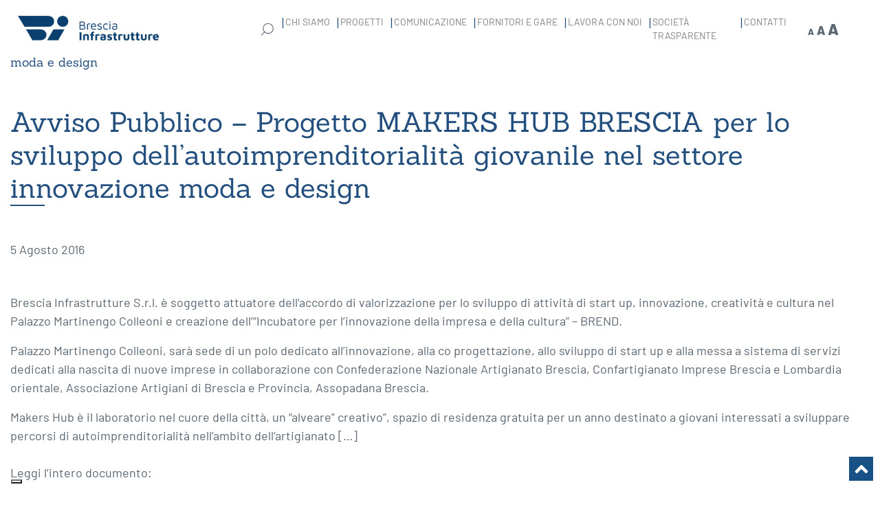

--- FILE ---
content_type: text/html; charset=UTF-8
request_url: https://www.bresciainfrastrutture.it/news/avviso-pubblico-progetto-makers-hub-brescia-per-lo-sviluppo-dellautoimprenditorialita-giovanile-nel-settore-innovazione-moda-e-design
body_size: 53284
content:
<!doctype html>
<html class="no-js" lang="it-IT">
<!--[if lt IE 7]>      <html class="no-js lt-ie9 lt-ie8 lt-ie7" lang=""> <![endif]-->
<!--[if IE 7]>         <html class="no-js lt-ie9 lt-ie8" lang=""> <![endif]-->
<!--[if IE 8]>         <html class="no-js lt-ie9" lang=""> <![endif]-->
<!--[if gt IE 8]><!--> <!--<![endif]-->
    <head>






   
      <!-- IUBENDA CONSENT SOLUTION -->
<script type="text/javascript">var _iub = _iub || {}; _iub.cons_instructions = _iub.cons_instructions || []; _iub.cons_instructions.push(["init", {api_key: "o2CUMFXr7LpaZoNPq1PTwHEWrHqeQejf"}]);</script><script type="text/javascript" src="https://cdn.iubenda.com/cons/iubenda_cons.js" async></script>


                <meta charset="utf-8">
        <meta http-equiv="X-UA-Compatible" content="IE=edge">
        <meta name="viewport" content="width=device-width, initial-scale=1">
         <!-- Pingback URL -->
        <link rel="pingback" href="xmlrpc.php" />
        <link rel="author" href="humans.txt" />
        <link rel="alternate" type="application/rss+xml" title="Brescia Infrastrutture Feed" href="https://www.bresciainfrastrutture.it/feed">
        
        <link rel="apple-touch-icon" sizes="57x57" href="https://www.bresciainfrastrutture.it/wp-content/themes/dexanet-theme/favicons/apple-icon-57x57.png">
        <link rel="apple-touch-icon" sizes="60x60" href="https://www.bresciainfrastrutture.it/wp-content/themes/dexanet-theme/favicons/apple-icon-60x60.png">
        <link rel="apple-touch-icon" sizes="72x72" href="https://www.bresciainfrastrutture.it/wp-content/themes/dexanet-theme/favicons/apple-icon-72x72.png">
        <link rel="apple-touch-icon" sizes="76x76" href="https://www.bresciainfrastrutture.it/wp-content/themes/dexanet-theme/favicons/apple-icon-76x76.png">
        <link rel="apple-touch-icon" sizes="114x114" href="https://www.bresciainfrastrutture.it/wp-content/themes/dexanet-theme/favicons/apple-icon-114x114.png">
        <link rel="apple-touch-icon" sizes="120x120" href="https://www.bresciainfrastrutture.it/wp-content/themes/dexanet-theme/favicons/apple-icon-120x120.png">
        <link rel="apple-touch-icon" sizes="144x144" href="https://www.bresciainfrastrutture.it/wp-content/themes/dexanet-theme/favicons/apple-icon-144x144.png">
        <link rel="apple-touch-icon" sizes="152x152" href="https://www.bresciainfrastrutture.it/wp-content/themes/dexanet-theme/favicons/apple-icon-152x152.png">
        <link rel="apple-touch-icon" sizes="180x180" href="https://www.bresciainfrastrutture.it/wp-content/themes/dexanet-theme/favicons/apple-icon-180x180.png">

        <link rel="icon" type="image/png" sizes="16x16" href="https://www.bresciainfrastrutture.it/wp-content/themes/dexanet-theme/favicons/favicon-16x16.png">
        <link rel="icon" type="image/png" sizes="32x32" href="https://www.bresciainfrastrutture.it/wp-content/themes/dexanet-theme/favicons/favicon-32x32.png">
        <link rel="icon" type="image/png" sizes="36x36"  href="https://www.bresciainfrastrutture.it/wp-content/themes/dexanet-theme/favicons/android-icon-36x36.png">
        <link rel="icon" type="image/png" sizes="48x48"  href="https://www.bresciainfrastrutture.it/wp-content/themes/dexanet-theme/favicons/android-icon-48x48.png">
        <link rel="icon" type="image/png" sizes="72x72"  href="https://www.bresciainfrastrutture.it/wp-content/themes/dexanet-theme/favicons/android-icon-72x72.png">
        <link rel="icon" type="image/png" sizes="96x96"  href="https://www.bresciainfrastrutture.it/wp-content/themes/dexanet-theme/favicons/android-icon-96x96.png">
        <link rel="icon" type="image/png" sizes="144x144"  href="https://www.bresciainfrastrutture.it/wp-content/themes/dexanet-theme/favicons/android-icon-144x144.png">
        <link rel="icon" type="image/png" sizes="192x192"  href="https://www.bresciainfrastrutture.it/wp-content/themes/dexanet-theme/favicons/android-icon-192x192.png">

        <!--Select mobile color status bar-->
        <!-- Chrome, Firefox OS and Opera -->
        <meta name="theme-color" content="" />
        <!-- Windows Phone -->
        <meta name="msapplication-navbutton-color" content="" />
        <!-- iOS Safari -->
        <meta name="apple-mobile-web-app-capable" content="yes" />
        <meta name="apple-mobile-web-app-status-bar-style" content="black-translucent" />
        
        <link rel="stylesheet" href="https://www.bresciainfrastrutture.it/wp-content/themes/dexanet-theme/style.css">
        
                                <meta name='robots' content='index, follow, max-image-preview:large, max-snippet:-1, max-video-preview:-1' />
	<style>img:is([sizes="auto" i], [sizes^="auto," i]) { contain-intrinsic-size: 3000px 1500px }</style>
	
<!-- Google Tag Manager for WordPress by gtm4wp.com -->
<script data-cfasync="false" data-pagespeed-no-defer>
	var gtm4wp_datalayer_name = "dataLayer";
	var dataLayer = dataLayer || [];
</script>
<!-- End Google Tag Manager for WordPress by gtm4wp.com -->
	<!-- This site is optimized with the Yoast SEO plugin v26.7 - https://yoast.com/wordpress/plugins/seo/ -->
	<title>Avviso Pubblico – Progetto MAKERS HUB BRESCIA per lo sviluppo dell’autoimprenditorialità giovanile nel settore innovazione moda e design - Brescia Infrastrutture</title>
	<meta name="description" content="Leggi la novità su Avviso Pubblico – Progetto MAKERS HUB BRESCIA per lo sviluppo dell’autoimprenditorialità giovanile nel settore innovazione moda e design" />
	<link rel="canonical" href="https://www.bresciainfrastrutture.it/news/avviso-pubblico-progetto-makers-hub-brescia-per-lo-sviluppo-dellautoimprenditorialita-giovanile-nel-settore-innovazione-moda-e-design" />
	<meta property="og:locale" content="it_IT" />
	<meta property="og:type" content="article" />
	<meta property="og:title" content="Avviso Pubblico – Progetto MAKERS HUB BRESCIA per lo sviluppo dell’autoimprenditorialità giovanile nel settore innovazione moda e design - Brescia Infrastrutture" />
	<meta property="og:description" content="Leggi la novità su Avviso Pubblico – Progetto MAKERS HUB BRESCIA per lo sviluppo dell’autoimprenditorialità giovanile nel settore innovazione moda e design" />
	<meta property="og:url" content="https://www.bresciainfrastrutture.it/news/avviso-pubblico-progetto-makers-hub-brescia-per-lo-sviluppo-dellautoimprenditorialita-giovanile-nel-settore-innovazione-moda-e-design" />
	<meta property="og:site_name" content="Brescia Infrastrutture" />
	<meta property="article:published_time" content="2016-08-05T21:20:04+00:00" />
	<meta property="article:modified_time" content="2021-01-11T14:04:09+00:00" />
	<meta name="author" content="Dexanet" />
	<meta name="twitter:card" content="summary_large_image" />
	<meta name="twitter:label1" content="Scritto da" />
	<meta name="twitter:data1" content="Dexanet" />
	<meta name="twitter:label2" content="Tempo di lettura stimato" />
	<meta name="twitter:data2" content="1 minuto" />
	<script type="application/ld+json" class="yoast-schema-graph">{"@context":"https://schema.org","@graph":[{"@type":"Article","@id":"https://www.bresciainfrastrutture.it/news/avviso-pubblico-progetto-makers-hub-brescia-per-lo-sviluppo-dellautoimprenditorialita-giovanile-nel-settore-innovazione-moda-e-design#article","isPartOf":{"@id":"https://www.bresciainfrastrutture.it/news/avviso-pubblico-progetto-makers-hub-brescia-per-lo-sviluppo-dellautoimprenditorialita-giovanile-nel-settore-innovazione-moda-e-design"},"author":{"name":"Dexanet","@id":"https://www.bresciainfrastrutture.it/#/schema/person/be024505a9d6670db9ce64c7b1b0d76c"},"headline":"Avviso Pubblico – Progetto MAKERS HUB BRESCIA per lo sviluppo dell’autoimprenditorialità giovanile nel settore innovazione moda e design","datePublished":"2016-08-05T21:20:04+00:00","dateModified":"2021-01-11T14:04:09+00:00","mainEntityOfPage":{"@id":"https://www.bresciainfrastrutture.it/news/avviso-pubblico-progetto-makers-hub-brescia-per-lo-sviluppo-dellautoimprenditorialita-giovanile-nel-settore-innovazione-moda-e-design"},"wordCount":146,"commentCount":0,"publisher":{"@id":"https://www.bresciainfrastrutture.it/#organization"},"articleSection":["News"],"inLanguage":"it-IT","potentialAction":[{"@type":"CommentAction","name":"Comment","target":["https://www.bresciainfrastrutture.it/news/avviso-pubblico-progetto-makers-hub-brescia-per-lo-sviluppo-dellautoimprenditorialita-giovanile-nel-settore-innovazione-moda-e-design#respond"]}]},{"@type":"WebPage","@id":"https://www.bresciainfrastrutture.it/news/avviso-pubblico-progetto-makers-hub-brescia-per-lo-sviluppo-dellautoimprenditorialita-giovanile-nel-settore-innovazione-moda-e-design","url":"https://www.bresciainfrastrutture.it/news/avviso-pubblico-progetto-makers-hub-brescia-per-lo-sviluppo-dellautoimprenditorialita-giovanile-nel-settore-innovazione-moda-e-design","name":"Avviso Pubblico – Progetto MAKERS HUB BRESCIA per lo sviluppo dell’autoimprenditorialità giovanile nel settore innovazione moda e design - Brescia Infrastrutture","isPartOf":{"@id":"https://www.bresciainfrastrutture.it/#website"},"datePublished":"2016-08-05T21:20:04+00:00","dateModified":"2021-01-11T14:04:09+00:00","description":"Leggi la novità su Avviso Pubblico – Progetto MAKERS HUB BRESCIA per lo sviluppo dell’autoimprenditorialità giovanile nel settore innovazione moda e design","breadcrumb":{"@id":"https://www.bresciainfrastrutture.it/news/avviso-pubblico-progetto-makers-hub-brescia-per-lo-sviluppo-dellautoimprenditorialita-giovanile-nel-settore-innovazione-moda-e-design#breadcrumb"},"inLanguage":"it-IT","potentialAction":[{"@type":"ReadAction","target":["https://www.bresciainfrastrutture.it/news/avviso-pubblico-progetto-makers-hub-brescia-per-lo-sviluppo-dellautoimprenditorialita-giovanile-nel-settore-innovazione-moda-e-design"]}]},{"@type":"BreadcrumbList","@id":"https://www.bresciainfrastrutture.it/news/avviso-pubblico-progetto-makers-hub-brescia-per-lo-sviluppo-dellautoimprenditorialita-giovanile-nel-settore-innovazione-moda-e-design#breadcrumb","itemListElement":[{"@type":"ListItem","position":1,"name":"Home","item":"https://www.bresciainfrastrutture.it/"},{"@type":"ListItem","position":2,"name":"News","item":"/news"},{"@type":"ListItem","position":3,"name":"Avviso Pubblico – Progetto MAKERS HUB BRESCIA per lo sviluppo dell’autoimprenditorialità giovanile nel settore innovazione moda e design"}]},{"@type":"WebSite","@id":"https://www.bresciainfrastrutture.it/#website","url":"https://www.bresciainfrastrutture.it/","name":"Brescia Infrastrutture","description":"Metro e Infrastrutture","publisher":{"@id":"https://www.bresciainfrastrutture.it/#organization"},"potentialAction":[{"@type":"SearchAction","target":{"@type":"EntryPoint","urlTemplate":"https://www.bresciainfrastrutture.it/?s={search_term_string}"},"query-input":{"@type":"PropertyValueSpecification","valueRequired":true,"valueName":"search_term_string"}}],"inLanguage":"it-IT"},{"@type":"Organization","@id":"https://www.bresciainfrastrutture.it/#organization","name":"Bresciainfrastrutture","url":"https://www.bresciainfrastrutture.it/","logo":{"@type":"ImageObject","inLanguage":"it-IT","@id":"https://www.bresciainfrastrutture.it/#/schema/logo/image/","url":"https://www.bresciainfrastrutture.it/wp-content/uploads/logo-brescia-infrastrutture.png","contentUrl":"https://www.bresciainfrastrutture.it/wp-content/uploads/logo-brescia-infrastrutture.png","width":286,"height":51,"caption":"Bresciainfrastrutture"},"image":{"@id":"https://www.bresciainfrastrutture.it/#/schema/logo/image/"}},{"@type":"Person","@id":"https://www.bresciainfrastrutture.it/#/schema/person/be024505a9d6670db9ce64c7b1b0d76c","name":"Dexanet","image":{"@type":"ImageObject","inLanguage":"it-IT","@id":"https://www.bresciainfrastrutture.it/#/schema/person/image/","url":"https://secure.gravatar.com/avatar/9c7762ae07bd213f75e9de1a9227e262ae5112a8344e4a54c44bfc7ae40540af?s=96&d=mm&r=g","contentUrl":"https://secure.gravatar.com/avatar/9c7762ae07bd213f75e9de1a9227e262ae5112a8344e4a54c44bfc7ae40540af?s=96&d=mm&r=g","caption":"Dexanet"},"sameAs":["https://www.bresciainfrastrutture.it"]}]}</script>
	<!-- / Yoast SEO plugin. -->


<link rel="alternate" type="application/rss+xml" title="Brescia Infrastrutture &raquo; Avviso Pubblico – Progetto MAKERS HUB BRESCIA per lo sviluppo dell’autoimprenditorialità giovanile nel settore innovazione moda e design Feed dei commenti" href="https://www.bresciainfrastrutture.it/news/avviso-pubblico-progetto-makers-hub-brescia-per-lo-sviluppo-dellautoimprenditorialita-giovanile-nel-settore-innovazione-moda-e-design/feed" />
<script>
window._wpemojiSettings = {"baseUrl":"https:\/\/s.w.org\/images\/core\/emoji\/15.1.0\/72x72\/","ext":".png","svgUrl":"https:\/\/s.w.org\/images\/core\/emoji\/15.1.0\/svg\/","svgExt":".svg","source":{"concatemoji":"https:\/\/www.bresciainfrastrutture.it\/wp-includes\/js\/wp-emoji-release.min.js"}};
/*! This file is auto-generated */
!function(i,n){var o,s,e;function c(e){try{var t={supportTests:e,timestamp:(new Date).valueOf()};sessionStorage.setItem(o,JSON.stringify(t))}catch(e){}}function p(e,t,n){e.clearRect(0,0,e.canvas.width,e.canvas.height),e.fillText(t,0,0);var t=new Uint32Array(e.getImageData(0,0,e.canvas.width,e.canvas.height).data),r=(e.clearRect(0,0,e.canvas.width,e.canvas.height),e.fillText(n,0,0),new Uint32Array(e.getImageData(0,0,e.canvas.width,e.canvas.height).data));return t.every(function(e,t){return e===r[t]})}function u(e,t,n){switch(t){case"flag":return n(e,"\ud83c\udff3\ufe0f\u200d\u26a7\ufe0f","\ud83c\udff3\ufe0f\u200b\u26a7\ufe0f")?!1:!n(e,"\ud83c\uddfa\ud83c\uddf3","\ud83c\uddfa\u200b\ud83c\uddf3")&&!n(e,"\ud83c\udff4\udb40\udc67\udb40\udc62\udb40\udc65\udb40\udc6e\udb40\udc67\udb40\udc7f","\ud83c\udff4\u200b\udb40\udc67\u200b\udb40\udc62\u200b\udb40\udc65\u200b\udb40\udc6e\u200b\udb40\udc67\u200b\udb40\udc7f");case"emoji":return!n(e,"\ud83d\udc26\u200d\ud83d\udd25","\ud83d\udc26\u200b\ud83d\udd25")}return!1}function f(e,t,n){var r="undefined"!=typeof WorkerGlobalScope&&self instanceof WorkerGlobalScope?new OffscreenCanvas(300,150):i.createElement("canvas"),a=r.getContext("2d",{willReadFrequently:!0}),o=(a.textBaseline="top",a.font="600 32px Arial",{});return e.forEach(function(e){o[e]=t(a,e,n)}),o}function t(e){var t=i.createElement("script");t.src=e,t.defer=!0,i.head.appendChild(t)}"undefined"!=typeof Promise&&(o="wpEmojiSettingsSupports",s=["flag","emoji"],n.supports={everything:!0,everythingExceptFlag:!0},e=new Promise(function(e){i.addEventListener("DOMContentLoaded",e,{once:!0})}),new Promise(function(t){var n=function(){try{var e=JSON.parse(sessionStorage.getItem(o));if("object"==typeof e&&"number"==typeof e.timestamp&&(new Date).valueOf()<e.timestamp+604800&&"object"==typeof e.supportTests)return e.supportTests}catch(e){}return null}();if(!n){if("undefined"!=typeof Worker&&"undefined"!=typeof OffscreenCanvas&&"undefined"!=typeof URL&&URL.createObjectURL&&"undefined"!=typeof Blob)try{var e="postMessage("+f.toString()+"("+[JSON.stringify(s),u.toString(),p.toString()].join(",")+"));",r=new Blob([e],{type:"text/javascript"}),a=new Worker(URL.createObjectURL(r),{name:"wpTestEmojiSupports"});return void(a.onmessage=function(e){c(n=e.data),a.terminate(),t(n)})}catch(e){}c(n=f(s,u,p))}t(n)}).then(function(e){for(var t in e)n.supports[t]=e[t],n.supports.everything=n.supports.everything&&n.supports[t],"flag"!==t&&(n.supports.everythingExceptFlag=n.supports.everythingExceptFlag&&n.supports[t]);n.supports.everythingExceptFlag=n.supports.everythingExceptFlag&&!n.supports.flag,n.DOMReady=!1,n.readyCallback=function(){n.DOMReady=!0}}).then(function(){return e}).then(function(){var e;n.supports.everything||(n.readyCallback(),(e=n.source||{}).concatemoji?t(e.concatemoji):e.wpemoji&&e.twemoji&&(t(e.twemoji),t(e.wpemoji)))}))}((window,document),window._wpemojiSettings);
</script>
<style id='wp-emoji-styles-inline-css'>

	img.wp-smiley, img.emoji {
		display: inline !important;
		border: none !important;
		box-shadow: none !important;
		height: 1em !important;
		width: 1em !important;
		margin: 0 0.07em !important;
		vertical-align: -0.1em !important;
		background: none !important;
		padding: 0 !important;
	}
</style>
<link rel='stylesheet' id='wp-block-library-css' href='https://www.bresciainfrastrutture.it/wp-includes/css/dist/block-library/style.min.css' media='all' />
<style id='classic-theme-styles-inline-css'>
/*! This file is auto-generated */
.wp-block-button__link{color:#fff;background-color:#32373c;border-radius:9999px;box-shadow:none;text-decoration:none;padding:calc(.667em + 2px) calc(1.333em + 2px);font-size:1.125em}.wp-block-file__button{background:#32373c;color:#fff;text-decoration:none}
</style>
<style id='global-styles-inline-css'>
:root{--wp--preset--aspect-ratio--square: 1;--wp--preset--aspect-ratio--4-3: 4/3;--wp--preset--aspect-ratio--3-4: 3/4;--wp--preset--aspect-ratio--3-2: 3/2;--wp--preset--aspect-ratio--2-3: 2/3;--wp--preset--aspect-ratio--16-9: 16/9;--wp--preset--aspect-ratio--9-16: 9/16;--wp--preset--color--black: #000000;--wp--preset--color--cyan-bluish-gray: #abb8c3;--wp--preset--color--white: #ffffff;--wp--preset--color--pale-pink: #f78da7;--wp--preset--color--vivid-red: #cf2e2e;--wp--preset--color--luminous-vivid-orange: #ff6900;--wp--preset--color--luminous-vivid-amber: #fcb900;--wp--preset--color--light-green-cyan: #7bdcb5;--wp--preset--color--vivid-green-cyan: #00d084;--wp--preset--color--pale-cyan-blue: #8ed1fc;--wp--preset--color--vivid-cyan-blue: #0693e3;--wp--preset--color--vivid-purple: #9b51e0;--wp--preset--gradient--vivid-cyan-blue-to-vivid-purple: linear-gradient(135deg,rgba(6,147,227,1) 0%,rgb(155,81,224) 100%);--wp--preset--gradient--light-green-cyan-to-vivid-green-cyan: linear-gradient(135deg,rgb(122,220,180) 0%,rgb(0,208,130) 100%);--wp--preset--gradient--luminous-vivid-amber-to-luminous-vivid-orange: linear-gradient(135deg,rgba(252,185,0,1) 0%,rgba(255,105,0,1) 100%);--wp--preset--gradient--luminous-vivid-orange-to-vivid-red: linear-gradient(135deg,rgba(255,105,0,1) 0%,rgb(207,46,46) 100%);--wp--preset--gradient--very-light-gray-to-cyan-bluish-gray: linear-gradient(135deg,rgb(238,238,238) 0%,rgb(169,184,195) 100%);--wp--preset--gradient--cool-to-warm-spectrum: linear-gradient(135deg,rgb(74,234,220) 0%,rgb(151,120,209) 20%,rgb(207,42,186) 40%,rgb(238,44,130) 60%,rgb(251,105,98) 80%,rgb(254,248,76) 100%);--wp--preset--gradient--blush-light-purple: linear-gradient(135deg,rgb(255,206,236) 0%,rgb(152,150,240) 100%);--wp--preset--gradient--blush-bordeaux: linear-gradient(135deg,rgb(254,205,165) 0%,rgb(254,45,45) 50%,rgb(107,0,62) 100%);--wp--preset--gradient--luminous-dusk: linear-gradient(135deg,rgb(255,203,112) 0%,rgb(199,81,192) 50%,rgb(65,88,208) 100%);--wp--preset--gradient--pale-ocean: linear-gradient(135deg,rgb(255,245,203) 0%,rgb(182,227,212) 50%,rgb(51,167,181) 100%);--wp--preset--gradient--electric-grass: linear-gradient(135deg,rgb(202,248,128) 0%,rgb(113,206,126) 100%);--wp--preset--gradient--midnight: linear-gradient(135deg,rgb(2,3,129) 0%,rgb(40,116,252) 100%);--wp--preset--font-size--small: 13px;--wp--preset--font-size--medium: 20px;--wp--preset--font-size--large: 36px;--wp--preset--font-size--x-large: 42px;--wp--preset--spacing--20: 0.44rem;--wp--preset--spacing--30: 0.67rem;--wp--preset--spacing--40: 1rem;--wp--preset--spacing--50: 1.5rem;--wp--preset--spacing--60: 2.25rem;--wp--preset--spacing--70: 3.38rem;--wp--preset--spacing--80: 5.06rem;--wp--preset--shadow--natural: 6px 6px 9px rgba(0, 0, 0, 0.2);--wp--preset--shadow--deep: 12px 12px 50px rgba(0, 0, 0, 0.4);--wp--preset--shadow--sharp: 6px 6px 0px rgba(0, 0, 0, 0.2);--wp--preset--shadow--outlined: 6px 6px 0px -3px rgba(255, 255, 255, 1), 6px 6px rgba(0, 0, 0, 1);--wp--preset--shadow--crisp: 6px 6px 0px rgba(0, 0, 0, 1);}:where(.is-layout-flex){gap: 0.5em;}:where(.is-layout-grid){gap: 0.5em;}body .is-layout-flex{display: flex;}.is-layout-flex{flex-wrap: wrap;align-items: center;}.is-layout-flex > :is(*, div){margin: 0;}body .is-layout-grid{display: grid;}.is-layout-grid > :is(*, div){margin: 0;}:where(.wp-block-columns.is-layout-flex){gap: 2em;}:where(.wp-block-columns.is-layout-grid){gap: 2em;}:where(.wp-block-post-template.is-layout-flex){gap: 1.25em;}:where(.wp-block-post-template.is-layout-grid){gap: 1.25em;}.has-black-color{color: var(--wp--preset--color--black) !important;}.has-cyan-bluish-gray-color{color: var(--wp--preset--color--cyan-bluish-gray) !important;}.has-white-color{color: var(--wp--preset--color--white) !important;}.has-pale-pink-color{color: var(--wp--preset--color--pale-pink) !important;}.has-vivid-red-color{color: var(--wp--preset--color--vivid-red) !important;}.has-luminous-vivid-orange-color{color: var(--wp--preset--color--luminous-vivid-orange) !important;}.has-luminous-vivid-amber-color{color: var(--wp--preset--color--luminous-vivid-amber) !important;}.has-light-green-cyan-color{color: var(--wp--preset--color--light-green-cyan) !important;}.has-vivid-green-cyan-color{color: var(--wp--preset--color--vivid-green-cyan) !important;}.has-pale-cyan-blue-color{color: var(--wp--preset--color--pale-cyan-blue) !important;}.has-vivid-cyan-blue-color{color: var(--wp--preset--color--vivid-cyan-blue) !important;}.has-vivid-purple-color{color: var(--wp--preset--color--vivid-purple) !important;}.has-black-background-color{background-color: var(--wp--preset--color--black) !important;}.has-cyan-bluish-gray-background-color{background-color: var(--wp--preset--color--cyan-bluish-gray) !important;}.has-white-background-color{background-color: var(--wp--preset--color--white) !important;}.has-pale-pink-background-color{background-color: var(--wp--preset--color--pale-pink) !important;}.has-vivid-red-background-color{background-color: var(--wp--preset--color--vivid-red) !important;}.has-luminous-vivid-orange-background-color{background-color: var(--wp--preset--color--luminous-vivid-orange) !important;}.has-luminous-vivid-amber-background-color{background-color: var(--wp--preset--color--luminous-vivid-amber) !important;}.has-light-green-cyan-background-color{background-color: var(--wp--preset--color--light-green-cyan) !important;}.has-vivid-green-cyan-background-color{background-color: var(--wp--preset--color--vivid-green-cyan) !important;}.has-pale-cyan-blue-background-color{background-color: var(--wp--preset--color--pale-cyan-blue) !important;}.has-vivid-cyan-blue-background-color{background-color: var(--wp--preset--color--vivid-cyan-blue) !important;}.has-vivid-purple-background-color{background-color: var(--wp--preset--color--vivid-purple) !important;}.has-black-border-color{border-color: var(--wp--preset--color--black) !important;}.has-cyan-bluish-gray-border-color{border-color: var(--wp--preset--color--cyan-bluish-gray) !important;}.has-white-border-color{border-color: var(--wp--preset--color--white) !important;}.has-pale-pink-border-color{border-color: var(--wp--preset--color--pale-pink) !important;}.has-vivid-red-border-color{border-color: var(--wp--preset--color--vivid-red) !important;}.has-luminous-vivid-orange-border-color{border-color: var(--wp--preset--color--luminous-vivid-orange) !important;}.has-luminous-vivid-amber-border-color{border-color: var(--wp--preset--color--luminous-vivid-amber) !important;}.has-light-green-cyan-border-color{border-color: var(--wp--preset--color--light-green-cyan) !important;}.has-vivid-green-cyan-border-color{border-color: var(--wp--preset--color--vivid-green-cyan) !important;}.has-pale-cyan-blue-border-color{border-color: var(--wp--preset--color--pale-cyan-blue) !important;}.has-vivid-cyan-blue-border-color{border-color: var(--wp--preset--color--vivid-cyan-blue) !important;}.has-vivid-purple-border-color{border-color: var(--wp--preset--color--vivid-purple) !important;}.has-vivid-cyan-blue-to-vivid-purple-gradient-background{background: var(--wp--preset--gradient--vivid-cyan-blue-to-vivid-purple) !important;}.has-light-green-cyan-to-vivid-green-cyan-gradient-background{background: var(--wp--preset--gradient--light-green-cyan-to-vivid-green-cyan) !important;}.has-luminous-vivid-amber-to-luminous-vivid-orange-gradient-background{background: var(--wp--preset--gradient--luminous-vivid-amber-to-luminous-vivid-orange) !important;}.has-luminous-vivid-orange-to-vivid-red-gradient-background{background: var(--wp--preset--gradient--luminous-vivid-orange-to-vivid-red) !important;}.has-very-light-gray-to-cyan-bluish-gray-gradient-background{background: var(--wp--preset--gradient--very-light-gray-to-cyan-bluish-gray) !important;}.has-cool-to-warm-spectrum-gradient-background{background: var(--wp--preset--gradient--cool-to-warm-spectrum) !important;}.has-blush-light-purple-gradient-background{background: var(--wp--preset--gradient--blush-light-purple) !important;}.has-blush-bordeaux-gradient-background{background: var(--wp--preset--gradient--blush-bordeaux) !important;}.has-luminous-dusk-gradient-background{background: var(--wp--preset--gradient--luminous-dusk) !important;}.has-pale-ocean-gradient-background{background: var(--wp--preset--gradient--pale-ocean) !important;}.has-electric-grass-gradient-background{background: var(--wp--preset--gradient--electric-grass) !important;}.has-midnight-gradient-background{background: var(--wp--preset--gradient--midnight) !important;}.has-small-font-size{font-size: var(--wp--preset--font-size--small) !important;}.has-medium-font-size{font-size: var(--wp--preset--font-size--medium) !important;}.has-large-font-size{font-size: var(--wp--preset--font-size--large) !important;}.has-x-large-font-size{font-size: var(--wp--preset--font-size--x-large) !important;}
:where(.wp-block-post-template.is-layout-flex){gap: 1.25em;}:where(.wp-block-post-template.is-layout-grid){gap: 1.25em;}
:where(.wp-block-columns.is-layout-flex){gap: 2em;}:where(.wp-block-columns.is-layout-grid){gap: 2em;}
:root :where(.wp-block-pullquote){font-size: 1.5em;line-height: 1.6;}
</style>
<link rel='stylesheet' id='contact-form-7-css' href='https://www.bresciainfrastrutture.it/wp-content/plugins/contact-form-7/includes/css/styles.css' media='all' />
<link rel='stylesheet' id='wpa-css-css' href='https://www.bresciainfrastrutture.it/wp-content/plugins/honeypot/includes/css/wpa.css' media='all' />
<link rel='stylesheet' id='Style-css' href='https://www.bresciainfrastrutture.it/wp-content/themes/dexanet-theme/assets/includes/css/style.min.css' media='all' />
<link rel='stylesheet' id='Slick-css-css' href='https://www.bresciainfrastrutture.it/wp-content/themes/dexanet-theme/assets/includes/css/slick.css' media='all' />
<link rel='stylesheet' id='default-css' href='https://www.bresciainfrastrutture.it/wp-content/themes/dexanet-theme/assets/custom.css' media='all' />
<link rel='stylesheet' id='aos-css' href='https://www.bresciainfrastrutture.it/wp-content/themes/dexanet-theme/assets/includes/css/aos.css' media='all' />
<link rel='stylesheet' id='animate-css' href='https://www.bresciainfrastrutture.it/wp-content/themes/dexanet-theme/assets/includes/css/animate.css' media='all' />
<link rel='stylesheet' id='hover-css' href='https://www.bresciainfrastrutture.it/wp-content/themes/dexanet-theme/assets/includes/css/hover.css' media='all' />
<link rel='stylesheet' id='awesome-css-css' href='https://www.bresciainfrastrutture.it/wp-content/themes/dexanet-theme/assets/includes/css/fontawasome-all.css' media='all' />
<script src="https://www.bresciainfrastrutture.it/wp-content/themes/dexanet-theme/assets/includes/js/aos.js" id="aos-js-js"></script>
<script src="https://www.bresciainfrastrutture.it/wp-content/themes/dexanet-theme/assets/includes/js/fontawasome-all.js" id="awesome-js-js"></script>
<!--[if lt IE 9]><script src="https://www.bresciainfrastrutture.it/wp-content/themes/dexanet-theme/assets/includes/js/ie9.js" id="ie9-js"></script>
<![endif]--><link rel="https://api.w.org/" href="https://www.bresciainfrastrutture.it/wp-json/" /><link rel="alternate" title="JSON" type="application/json" href="https://www.bresciainfrastrutture.it/wp-json/wp/v2/posts/2018" /><link rel="EditURI" type="application/rsd+xml" title="RSD" href="https://www.bresciainfrastrutture.it/xmlrpc.php?rsd" />
<link rel='shortlink' href='https://www.bresciainfrastrutture.it/?p=2018' />
<link rel="alternate" title="oEmbed (JSON)" type="application/json+oembed" href="https://www.bresciainfrastrutture.it/wp-json/oembed/1.0/embed?url=https%3A%2F%2Fwww.bresciainfrastrutture.it%2Fnews%2Favviso-pubblico-progetto-makers-hub-brescia-per-lo-sviluppo-dellautoimprenditorialita-giovanile-nel-settore-innovazione-moda-e-design" />
<link rel="alternate" title="oEmbed (XML)" type="text/xml+oembed" href="https://www.bresciainfrastrutture.it/wp-json/oembed/1.0/embed?url=https%3A%2F%2Fwww.bresciainfrastrutture.it%2Fnews%2Favviso-pubblico-progetto-makers-hub-brescia-per-lo-sviluppo-dellautoimprenditorialita-giovanile-nel-settore-innovazione-moda-e-design&#038;format=xml" />

	<style id="zeno-font-resizer" type="text/css">
		p.zeno_font_resizer .screen-reader-text {
			border: 0;
			clip: rect(1px, 1px, 1px, 1px);
			clip-path: inset(50%);
			height: 1px;
			margin: -1px;
			overflow: hidden;
			padding: 0;
			position: absolute;
			width: 1px;
			word-wrap: normal !important;
		}
	</style>
	
<!-- Google Tag Manager for WordPress by gtm4wp.com -->
<!-- GTM Container placement set to automatic -->
<script data-cfasync="false" data-pagespeed-no-defer>
	var dataLayer_content = {"pagePostType":"post","pagePostType2":"single-post","pageCategory":["news"],"pagePostAuthor":"Dexanet"};
	dataLayer.push( dataLayer_content );
</script>
<script data-cfasync="false" data-pagespeed-no-defer>
(function(w,d,s,l,i){w[l]=w[l]||[];w[l].push({'gtm.start':
new Date().getTime(),event:'gtm.js'});var f=d.getElementsByTagName(s)[0],
j=d.createElement(s),dl=l!='dataLayer'?'&l='+l:'';j.async=true;j.src=
'//www.googletagmanager.com/gtm.js?id='+i+dl;f.parentNode.insertBefore(j,f);
})(window,document,'script','dataLayer','GTM-NQS3MXZ');
</script>
<!-- End Google Tag Manager for WordPress by gtm4wp.com --><link rel="icon" href="https://www.bresciainfrastrutture.it/wp-content/uploads/cropped-favicon-32x32.jpg" sizes="32x32" />
<link rel="icon" href="https://www.bresciainfrastrutture.it/wp-content/uploads/cropped-favicon-192x192.jpg" sizes="192x192" />
<link rel="apple-touch-icon" href="https://www.bresciainfrastrutture.it/wp-content/uploads/cropped-favicon-180x180.jpg" />
<meta name="msapplication-TileImage" content="https://www.bresciainfrastrutture.it/wp-content/uploads/cropped-favicon-270x270.jpg" />
   
        
           


<!-- Global site tag (gtag.js) - Google Analytics 
<script async src="https://www.googletagmanager.com/gtag/js?id=UA-158189577-16"></script>
<script>
  window.dataLayer = window.dataLayer || [];
  function gtag(){dataLayer.push(arguments);}
  gtag('js', new Date());
 
  gtag('config', 'UA-158189577-16');
</script>
-->





     
    </head>
 
<body data-rsssl=1 class="wp-singular post-template-default single single-post postid-2018 single-format-standard wp-theme-dexanet-theme avviso-pubblico-progetto-makers-hub-brescia-per-lo-sviluppo-dellautoimprenditorialita-giovanile-nel-settore-innovazione-moda-e-design">
  <header class="sticky">


	<div class="zeno_font_resizer_container">
		<p class="zeno_font_resizer" style="text-align: center; font-weight: bold;">
			<span>
				<a href="#" class="zeno_font_resizer_minus" title="Decrease font size" style="font-size: 0.7em;">A<span class="screen-reader-text"> Decrease font size.</span></a>
				<a href="#" class="zeno_font_resizer_reset" title="Reset font size">A<span class="screen-reader-text"> Reset font size.</span></a>
				<a href="#" class="zeno_font_resizer_add" title="Increase font size" style="font-size: 1.3em;">A<span class="screen-reader-text"> Increase font size.</span></a>
			</span>
			<input type="hidden" id="zeno_font_resizer_value" value="html" />
			<input type="hidden" id="zeno_font_resizer_ownelement" value="" />
			<input type="hidden" id="zeno_font_resizer_resizeMax" value="30" />
			<input type="hidden" id="zeno_font_resizer_resizeMin" value="10" />
			<input type="hidden" id="zeno_font_resizer_resizeSteps" value="3" />
			<input type="hidden" id="zeno_font_resizer_cookieTime" value="31" />
		</p>
	</div>
	  
  <div class="">
    <nav class="navbar  navbar-expand-lg navbar-light bg-light bg-faded">
        <a class="navbar-brand" href="https://www.bresciainfrastrutture.it/">
            <img class="logo-nav" src="https://www.bresciainfrastrutture.it/wp-content/uploads/logo-brescia-infrastrutture.png" alt="logo Brescia infrastrutture">        </a>
        <button class="navbar-toggler" type="button" data-toggle="collapse" data-target="#navbarSupportedContent" aria-controls="navbarSupportedContent" aria-expanded="false" aria-label="Toggle navigation">
            <span class="navbar-toggler-icon"></span>
        </button>
      <div class="collapse navbar-collapse" id="navbarSupportedContent">
                    <div id="sidebar">
                <div><form class="text-center" role="search" method="get" action="/">
	<div class="form-group">
	  <label class="sr-only">Cerca:</label>
	  <div class="input-group click_header">
	    <input type="text" value="" name="s" class="search-field form-control" placeholder="Cerca" required>
		</div> 
	</div>
	<button type="submit" class="btn btn-primary no-vis"><img class="lent-header" alt="icon-search" src="/wp-content/uploads/icn-search.svg"></button>
        <img alt="icon-search" class="lent-header fa-searchd" src="/wp-content/uploads/icn-search.svg">
</form>
</div>            </div>
                <ul id="menu-primary-navigation" class="navbar-nav mr-auto"><li  class="m-chi-siamo dropdown nav-item nav-item-551 nav-item menu-chi-siamo"><a href="https://www.bresciainfrastrutture.it/chi-siamo/profilo/" class="nav-link dropdown-toggle" data-toggle="dropdown" aria-haspopup="true" aria-expanded="false">Chi Siamo</a>
<ul class="dropdown-menu depth_0">
	<li  class="nav-item nav-item-572 nav-item menu-profilo"><a class="dropdown-item" href="https://www.bresciainfrastrutture.it/chi-siamo/profilo" class="nav-link">Profilo</a></li>
	<li  class="nav-item nav-item-569 nav-item menu-metodo"><a class="dropdown-item" href="https://www.bresciainfrastrutture.it/chi-siamo/metodo" class="nav-link">Metodo</a></li>
	<li  class="nav-item nav-item-13050 nav-item menu-team"><a class="dropdown-item" href="https://www.bresciainfrastrutture.it/team" class="nav-link">Team</a></li>
	<li  class="nav-item nav-item-573 nav-item menu-cda"><a class="dropdown-item" href="https://www.bresciainfrastrutture.it/chi-siamo/cda" class="nav-link">CDA</a></li>
	<li  class="dropdown nav-item nav-item-2007 dropdown-menu nav-item menu-patrimonio"><a class="dropdown-item" href="https://www.bresciainfrastrutture.it/chi-siamo/patrimonio" class="nav-link dropdown-toggle" data-toggle="dropdown" aria-haspopup="true" aria-expanded="false">Patrimonio</a>
	<ul class="dropdown-menu sub-menu depth_1">
		<li  class="nav-item nav-item-2843 nav-item menu-metropolitana"><a class="dropdown-item" href="https://www.bresciainfrastrutture.it/progetti/metropolitana-leggera-automatica" class="nav-link">Metropolitana</a></li>
		<li  class="nav-item nav-item-2511 nav-item menu-parcheggi"><a class="dropdown-item" href="https://www.bresciainfrastrutture.it/chi-siamo/patrimonio/parcheggi" class="nav-link">Parcheggi</a></li>
		<li  class="nav-item nav-item-2512 nav-item menu-immobili"><a class="dropdown-item" href="https://www.bresciainfrastrutture.it/chi-siamo/patrimonio/immobili" class="nav-link">Immobili</a></li>
		<li  class="nav-item nav-item-2514 nav-item menu-aree"><a class="dropdown-item" href="https://www.bresciainfrastrutture.it/chi-siamo/patrimonio/aree" class="nav-link">Aree</a></li>
	</ul>
</li>
	<li  class="m-politiche-aziendali dropdown nav-item nav-item-570 dropdown-menu nav-item menu-politiche-aziendali"><a class="dropdown-item" href="https://www.bresciainfrastrutture.it/chi-siamo/politiche-aziendali" class="nav-link dropdown-toggle" data-toggle="dropdown" aria-haspopup="true" aria-expanded="false">Politiche aziendali</a>
	<ul class="dropdown-menu sub-menu depth_1">
		<li  class="nav-item nav-item-568 nav-item menu-certificazioni-e-attestazioni"><a class="dropdown-item" href="https://www.bresciainfrastrutture.it/chi-siamo/politiche-aziendali/certificazioni-e-attestazioni" class="nav-link">Certificazioni e attestazioni</a></li>
		<li  class="nav-item nav-item-8576 nav-item menu-mobilita-sostenibile"><a class="dropdown-item" href="https://www.bresciainfrastrutture.it/chi-siamo/politiche-aziendali/mobilita-sostenibile" class="nav-link">Mobilità sostenibile</a></li>
	</ul>
</li>
	<li  class="nav-item nav-item-571 nav-item menu-privacy"><a class="dropdown-item" href="https://www.bresciainfrastrutture.it/chi-siamo/privacy" class="nav-link">Privacy</a></li>
	<li  class="nav-item nav-item-567 nav-item menu-amministrazione-digitale"><a class="dropdown-item" href="https://www.bresciainfrastrutture.it/chi-siamo/amministrazione-digitale" class="nav-link">Amministrazione digitale</a></li>
	<li  class="nav-item nav-item-10851 nav-item menu-stazione-appaltante-qualificata"><a class="dropdown-item" href="https://www.bresciainfrastrutture.it/chi-siamo/stazione-appaltante-qualificata" class="nav-link">Stazione Appaltante Qualificata</a></li>
</ul>
</li>
<li  class="m-no-link dropdown nav-item nav-item-6509 nav-item menu-progetti"><a href="#" class="nav-link dropdown-toggle" data-toggle="dropdown" aria-haspopup="true" aria-expanded="false">Progetti</a>
<ul class="dropdown-menu depth_0">
	<li  class="nav-item nav-item-6508 nav-item menu-progetti-in-corso"><a class="dropdown-item" href="https://www.bresciainfrastrutture.it/progetti-in-corso" class="nav-link">Progetti in corso</a></li>
	<li  class="nav-item nav-item-6507 nav-item menu-progetti-conclusi"><a class="dropdown-item" href="https://www.bresciainfrastrutture.it/progetti-conclusi" class="nav-link">Progetti conclusi</a></li>
	<li  class="nav-item nav-item-7686 nav-item menu-bagsoff"><a class="dropdown-item" href="https://www.bresciainfrastrutture.it/progetti-in-corso/bagsoff" class="nav-link">BagsOff</a></li>
</ul>
</li>
<li  class="m-no-link dropdown nav-item nav-item-6506 nav-item menu-comunicazione"><a href="#" class="nav-link dropdown-toggle" data-toggle="dropdown" aria-haspopup="true" aria-expanded="false">Comunicazione</a>
<ul class="dropdown-menu depth_0">
	<li  class="nav-item nav-item-555 nav-item menu-news"><a class="dropdown-item" href="https://www.bresciainfrastrutture.it/news" class="nav-link">News</a></li>
	<li  class="nav-item nav-item-5950 nav-item menu-convegni"><a class="dropdown-item" href="https://www.bresciainfrastrutture.it/convegni" class="nav-link">Convegni</a></li>
	<li  class="nav-item nav-item-5076 nav-item menu-mo-ca-art-bonus"><a class="dropdown-item" href="https://www.bresciainfrastrutture.it/mo-ca-art-bonus" class="nav-link">MO.CA – Art Bonus</a></li>
</ul>
</li>
<li  class="m-fornitori-gare dropdown nav-item nav-item-566 nav-item menu-fornitori-e-gare"><a href="/fornitori-e-gare/bandi-di-gara/" class="nav-link dropdown-toggle" data-toggle="dropdown" aria-haspopup="true" aria-expanded="false">Fornitori e gare</a>
<ul class="dropdown-menu depth_0">
	<li  class="nav-item nav-item-563 nav-item menu-bandi-di-gara"><a class="dropdown-item" href="https://www.bresciainfrastrutture.it/fornitori-e-gare/bandi-di-gara" class="nav-link">Bandi di Gara</a></li>
	<li  class="nav-item nav-item-3272 nav-item menu-indagini-di-mercato"><a class="dropdown-item" href="https://www.bresciainfrastrutture.it/fornitori-e-gare/indagini-di-mercato" class="nav-link">Indagini di mercato</a></li>
	<li  class="nav-item nav-item-561 nav-item menu-accredito-fornitori"><a class="dropdown-item" href="https://www.bresciainfrastrutture.it/fornitori-e-gare/accredito-fornitori" class="nav-link">Accredito Fornitori</a></li>
	<li  class="nav-item nav-item-565 nav-item menu-esiti-di-gara"><a class="dropdown-item" href="https://www.bresciainfrastrutture.it/fornitori-e-gare/esiti-di-gara" class="nav-link">Esiti di Gara</a></li>
	<li  class="nav-item nav-item-564 nav-item menu-dati-fatturazione"><a class="dropdown-item" href="https://www.bresciainfrastrutture.it/fornitori-e-gare/dati-fatturazione" class="nav-link">Dati Fatturazione</a></li>
	<li  class="nav-item nav-item-562 nav-item menu-altri-bandi"><a class="dropdown-item" href="https://www.bresciainfrastrutture.it/fornitori-e-gare/altri-bandi" class="nav-link">Altri Bandi</a></li>
</ul>
</li>
<li  class="m-lavora-con-noi dropdown nav-item nav-item-1131 nav-item menu-lavora-con-noi"><a href="/lavora-con-noi/bandi-ricerca-del-personale-aperti" class="nav-link dropdown-toggle" data-toggle="dropdown" aria-haspopup="true" aria-expanded="false">Lavora con noi</a>
<ul class="dropdown-menu depth_0">
	<li  class="nav-item nav-item-9555 nav-item menu-candidature-spontanee"><a class="dropdown-item" href="https://www.bresciainfrastrutture.it/candidature-spontanee" class="nav-link">Candidature Spontanee</a></li>
</ul>
</li>
<li  class="nav-item nav-item-556 nav-item menu-societa-trasparente"><a href="https://www.bresciainfrastrutture.it/societa-trasparente" class="nav-link">Società Trasparente</a></li>
<li  class="nav-item nav-item-548 nav-item menu-contatti"><a href="https://www.bresciainfrastrutture.it/contatti" class="nav-link">Contatti</a></li>
</ul>      </div>
    </nav>
  </div>
</header>
<div class="container-fluid">
  <div class="wrap" role="document">
    	<!-- <div class="page-header">
  <h1></h1>
</div> -->
<div class="breadcrumbs container">
    <span class="breadcrumbs"><span><span><a href="https://www.bresciainfrastrutture.it/">Home</a></span> » <span><a href="/news">News</a></span> » <span class="breadcrumb_last" aria-current="page">Avviso Pubblico – Progetto MAKERS HUB BRESCIA per lo sviluppo dell’autoimprenditorialità giovanile nel settore innovazione moda e design</span></span></span>
</div>
<div class="title container">
    <h1>Avviso Pubblico – Progetto MAKERS HUB BRESCIA per lo sviluppo dell’autoimprenditorialità giovanile nel settore innovazione moda e design</h1>
</div> 	<div class="container container-single">
    <time class="updated" datetime="2016-08-05T23:20:04+02:00">
5 Agosto 2016
</time>

<!--<p class="byline author vcard">
Scritto da
 <a href="https://www.bresciainfrastrutture.it/author/dexanet" rel="author" class="fn">
Dexanet
</a> 
</p> -->
    <div class="entry-content">
       <p>Brescia Infrastrutture S.r.l. è soggetto attuatore dell’accordo di valorizzazione per lo sviluppo di attività di start up, innovazione, creatività e cultura nel Palazzo Martinengo Colleoni e creazione dell’“Incubatore per l’innovazione della impresa e della cultura” – BREND.</p>
<p>Palazzo Martinengo Colleoni, sarà sede di un polo dedicato all’innovazione, alla co progettazione, allo sviluppo di start up e alla messa a sistema di servizi dedicati alla nascita di nuove imprese in collaborazione con Confederazione Nazionale Artigianato Brescia, Confartigianato Imprese Brescia e Lombardia orientale, Associazione Artigiani di Brescia e Provincia, Assopadana Brescia.</p>
<p>Makers Hub è il laboratorio nel cuore della città, un “alveare” creativo”, spazio di residenza gratuita per un anno destinato a giovani interessati a sviluppare percorsi di autoimprenditorialità nell’ambito dell’artigianato […]<strong><br />
</strong><br />
Leggi l’intero documento:</p> 
    </div>


    

    
<!--  -->
      






</div>

<div class="container clearfix">
    <div class="block-download custom-block-pdf">
        <h2 class="title-block-pdf">File:</h2>
                    <div>
                <a target="_blank" href="https://www.bresciainfrastrutture.it/wp-content/uploads/AVVISO-PUBBLICO-MANIFESTAZIONE-DI-INTERESSE-MAKERS-HUB-BRESCIA.pdf"><p>AVVISO PUBBLICO MANIFESTAZIONE DI INTERESSE MAKERS HUB BRESCIA</p></a>
                <a target="_blank" href="https://www.bresciainfrastrutture.it/wp-content/uploads/AVVISO-PUBBLICO-MANIFESTAZIONE-DI-INTERESSE-MAKERS-HUB-BRESCIA.pdf" class="icon-dow"><img   alt="icon" src="https://www.bresciainfrastrutture.it/wp-content/uploads/icn-download.svg" class="icon-block-down" aria-hidden="true"></a>
            </div>
                    <div>
                <a target="_blank" href="https://www.bresciainfrastrutture.it/wp-content/uploads/MODELLO-PRESENTAZIONE-MANIFESTAZIONE-DI-INTERESSE-MAKERS-HUB-BRESCIA.pdf"><p>MODELLO PRESENTAZIONE MANIFESTAZIONE DI INTERESSE MAKERS HUB BRESCIA</p></a>
                <a target="_blank" href="https://www.bresciainfrastrutture.it/wp-content/uploads/MODELLO-PRESENTAZIONE-MANIFESTAZIONE-DI-INTERESSE-MAKERS-HUB-BRESCIA.pdf" class="icon-dow"><img   alt="icon" src="https://www.bresciainfrastrutture.it/wp-content/uploads/icn-download.svg" class="icon-block-down" aria-hidden="true"></a>
            </div>
            </div>
</div>



 
  </div><!-- /.wrap -->
</div>
  <footer class="content-info">
  <div class="container-fluid">
    <div class="row row-footer no-margin">
    	<div class="col col-1">
    					  <div id="primary-sidebar" class="primary-sidebar widget-area" role="complementary">
			    <div><div><a href="/"><img decoding="async" width="286" height="51" src="/wp-content/uploads/logo-brescia-infrastrutturebianco.png" class="image wp-image-2856  attachment-full size-full" alt="" loading="lazy" style="max-width: 100%; height: auto;" title="Brescia infrastrutture"></a></div></div>			  </div><!-- #footer area -->
			    	</div>
    	<div class="col col-2">
    					  <div id="primary-sidebar-2" class="primary-sidebar widget-area" role="complementary">
			    <div><div><a href="/" target="_blank"><img loading="lazy" decoding="async" alt="comune Brescia" width="300" height="222" src="/wp-content/uploads/logo-comune-brescia-3.png"></a></div></div>			  </div><!-- #footer area -->
			    	</div>
    	<div class="col col-3">
    					  <div id="primary-sidebar-3" class="primary-sidebar widget-area" role="complementary">
			    <div><div><a href="/progetti/mo-ca"><img loading="lazy" decoding="async" width="300" height="222" src="/wp-content/uploads/logo-moca-2022-1.png" alt="moca"></a></div></div>			  </div><!-- #footer area -->
			    	</div>
    	<div class="col col-4">
    					  <div id="primary-sidebar-4" class="primary-sidebar widget-area" role="complementary">
			    <div>			<div class="textwidget"><p>via Triumplina, 14<br />
25123 Brescia</p>
</div>
		</div>			  </div><!-- #footer area -->
			    	</div>
    	<div class="col col-5">
    					  <div id="primary-sidebar-5" class="primary-sidebar widget-area" role="complementary">
			    <div>			<div class="textwidget"><p>T <a href="tel:+390303061400">+39 0303061400 </a><br />
F <a href="tel:+390303061401">+39 0303061401</a></p>
</div>
		</div>			  </div><!-- #footer area -->
			    	</div>
    	<div class="col col-6">
    					  <div id="primary-sidebar-6" class="primary-sidebar widget-area" role="complementary">
			    <div>			<div class="textwidget"><p><a href="mailto:info@bresciainfrastrutture.it">info@bresciainfrastrutture.it</a> <a href="mailto:bresciainfrastrutturesrl@legalmail.it">bresciainfrastrutturesrl@legalmail.it</a></p>
</div>
		</div>			  </div><!-- #footer area -->
			    	</div>
    	<div class="col col-7">
    					  <div id="primary-sidebar-7" class="primary-sidebar widget-area" role="complementary">
			    <div><a href="https://www.linkedin.com/company/brescia-infrastrutture-s-r-l-socio-unico/" target="_blank"><img width="40" height="36" src="https://www.bresciainfrastrutture.it/wp-content/uploads/icn-linkedin.png" class="image wp-image-2852  attachment-full size-full" alt="" style="max-width: 100%; height: auto;" title="Linkedin" decoding="async" loading="lazy" /></a></div>			  </div><!-- #footer area -->
			    	</div>
    </div>
        <div class="row">
    </div>
  </div>
    <div class="container-fluid container-copyright">
        <div class="container">
                            <div id="primary-sidebar-8" class="primary-sidebar widget-area" role="complementary">
                  <div>			<div class="textwidget"><p>Brescia Infrastrutture S.r.l. &#8211; C.F./P.IVA: 03379210986 &#8211; REA: 529395 &#8211; Cap. Soc.: 120.183.000 i.v. &#8211; <a href="https://www.bresciainfrastrutture.it/chi-siamo/privacy/">Privacy Policy</a> &#8211; <a href="https://www.bresciainfrastrutture.it/cookie-policy/">Cookies Policy</a> <a href="https://www.bresciainfrastrutture.it/credits"><span style="display: inline-block; float: right;">Credits</span></a></p>
</div>
		</div>                </div><!-- #footer area -->
                    </div>
    </div>
    <div class="block-arrow-top"><i class="fa fa-angle-up" aria-hidden="true"></i></div>
</footer>

<div style="display:none;">
--ZA--  </div>
  
  <script type="speculationrules">
{"prefetch":[{"source":"document","where":{"and":[{"href_matches":"\/*"},{"not":{"href_matches":["\/wp-*.php","\/wp-admin\/*","\/wp-content\/uploads\/*","\/wp-content\/*","\/wp-content\/plugins\/*","\/wp-content\/themes\/dexanet-theme\/*","\/*\\?(.+)"]}},{"not":{"selector_matches":"a[rel~=\"nofollow\"]"}},{"not":{"selector_matches":".no-prefetch, .no-prefetch a"}}]},"eagerness":"conservative"}]}
</script>
	<script src="https://www.bresciainfrastrutture.it/wp-includes/js/dist/hooks.min.js" id="wp-hooks-js"></script>
<script src="https://www.bresciainfrastrutture.it/wp-includes/js/dist/i18n.min.js" id="wp-i18n-js"></script>
<script id="wp-i18n-js-after">
wp.i18n.setLocaleData( { 'text direction\u0004ltr': [ 'ltr' ] } );
</script>
<script src="https://www.bresciainfrastrutture.it/wp-content/plugins/contact-form-7/includes/swv/js/index.js" id="swv-js"></script>
<script id="contact-form-7-js-translations">
( function( domain, translations ) {
	var localeData = translations.locale_data[ domain ] || translations.locale_data.messages;
	localeData[""].domain = domain;
	wp.i18n.setLocaleData( localeData, domain );
} )( "contact-form-7", {"translation-revision-date":"2026-01-14 20:31:08+0000","generator":"GlotPress\/4.0.3","domain":"messages","locale_data":{"messages":{"":{"domain":"messages","plural-forms":"nplurals=2; plural=n != 1;","lang":"it"},"This contact form is placed in the wrong place.":["Questo modulo di contatto \u00e8 posizionato nel posto sbagliato."],"Error:":["Errore:"]}},"comment":{"reference":"includes\/js\/index.js"}} );
</script>
<script id="contact-form-7-js-before">
var wpcf7 = {
    "api": {
        "root": "https:\/\/www.bresciainfrastrutture.it\/wp-json\/",
        "namespace": "contact-form-7\/v1"
    }
};
</script>
<script src="https://www.bresciainfrastrutture.it/wp-content/plugins/contact-form-7/includes/js/index.js" id="contact-form-7-js"></script>
<script src="https://www.bresciainfrastrutture.it/wp-content/themes/dexanet-theme/assets/includes/js/jquery.min.js" id="jquery-js"></script>
<script src="https://www.bresciainfrastrutture.it/wp-content/plugins/honeypot/includes/js/wpa.js" id="wpascript-js"></script>
<script id="wpascript-js-after">
wpa_field_info = {"wpa_field_name":"veirzf9049","wpa_field_value":155192,"wpa_add_test":"no"}
</script>
<script src="https://www.bresciainfrastrutture.it/wp-content/plugins/zeno-font-resizer/js/js.cookie.js" id="zeno_font_resizer_cookie-js"></script>
<script src="https://www.bresciainfrastrutture.it/wp-content/plugins/zeno-font-resizer/js/jquery.fontsize.js" id="zeno_font_resizer_fontsize-js"></script>
<script src="https://www.bresciainfrastrutture.it/wp-includes/js/comment-reply.min.js" id="comment-reply-js" async data-wp-strategy="async"></script>
<script src="https://www.bresciainfrastrutture.it/wp-content/themes/dexanet-theme/assets/includes/js/popper.min.js" id="Popper-js"></script>
<script src="https://www.bresciainfrastrutture.it/wp-content/themes/dexanet-theme/assets/includes/js/bootstrap.min.js" id="Boostrap-min-js"></script>
<script src="https://www.bresciainfrastrutture.it/wp-content/themes/dexanet-theme/assets/includes/js/jarallax.min.js" id="Jarallax-min-js"></script>
<script src="https://www.bresciainfrastrutture.it/wp-content/themes/dexanet-theme/assets/includes/js/slick_old.min.js" id="Slick-js"></script>
<script src="https://www.bresciainfrastrutture.it/wp-content/themes/dexanet-theme/assets/custom.js" id="scripts-js"></script>
      <script>
        AOS.init();
      </script>
        <script>
    jQuery( document ).ready(function() {
        var orde = [];
        var contat = 0;
        jQuery('.block-filter ul.anno > li[data-option="si"]').each(function(){
            var an = jQuery(this).text();
            an2 = parseInt(an);
            orde[contat] = an2;
            contat++;
        });
        var orde2 = orde.reverse();
        var contat2 = 1;
        jQuery('.block-filter ul.anno > li[data-option="si"]').each(function(){
            jQuery(this).text(orde2[contat2]);
            contat2++;
        });
    });
    jQuery('.carousel').carousel({
        interval: 3000
      })
    </script>
</body>
</html>


--- FILE ---
content_type: image/svg+xml
request_url: https://www.bresciainfrastrutture.it/wp-content/uploads/icn-search.svg
body_size: 563
content:
<svg xmlns="http://www.w3.org/2000/svg" xmlns:xlink="http://www.w3.org/1999/xlink" width="28" height="28" viewBox="0 0 28 28"><defs><style>.a{fill:#5a6772;}.b{clip-path:url(#a);}</style><clipPath id="a"><rect class="a" width="28" height="28"/></clipPath></defs><g class="b"><path class="a" d="M24.479,3.521a12.022,12.022,0,0,0-17.562,16.4L.241,26.6A.821.821,0,1,0,1.4,27.759l6.676-6.676A12.022,12.022,0,0,0,28,12.022a11.943,11.943,0,0,0-3.521-8.5m-1.161,15.84a10.374,10.374,0,1,1,0-14.679,10.391,10.391,0,0,1,0,14.679" transform="translate(-0.4 -0.4)"/></g></svg>

--- FILE ---
content_type: application/javascript
request_url: https://www.bresciainfrastrutture.it/wp-content/themes/dexanet-theme/assets/custom.js
body_size: 67106
content:
/* minus plus societa trasparente */
jQuery( document ).ready(function() {
    jQuery('.sidebar-trasparenza h2 + ul > li > ul.children > li').click(function(){
        if(jQuery(this).hasClass('minus')){
            jQuery(this).addClass('max');
            jQuery(this).removeClass('minus');
        } else if (jQuery(this).hasClass('max')) {
            jQuery(this).addClass('minus');
            jQuery(this).removeClass('max');
        } else {
            jQuery(this).addClass('minus');
        }
    });
});








$(window).on('load', function() {


    $('.m-no-link>a' ).on('click', function(e) {
        e.preventDefault();
    });



    /**/
    if(jQuery('.sidebar-trasparenza h2 + ul > li > ul.children > li').hasClass('current_page_item')){
        jQuery('.sidebar-trasparenza h2 + ul > li > ul.children > li.current_page_item').addClass('minus');
    }
    

    /* GESTIONE MENU */


    function isTouchDevice() {
        return true == ("ontouchstart" in window || window.DocumentTouch && document instanceof DocumentTouch);
      }
      if (isTouchDevice() === true) {

        $('.hide-menu-desktop').removeClass('nascondi');
      
      } else {
        //$(".all-menu").hide();
      
     
        $('.m-chi-siamo>a, .m-fornitori-gare>a , .m-cosa-facciamo>a, .m-lavora-con-noi>a' ).on('click', function() {
            var href = $(this).attr('href');
            window.location.href = href;
        });
    
       
        $('.hide-menu-desktop').addClass('nascondi');
      
      
      }
  
   
    
});



/* progetti function */
jQuery( document ).ready(function() {



    






    if ($('.page-template-page-progetti').length) { 
        /*
        $.urlParam = function(name){
            var results = new RegExp('[\?&]' + name + '=([^&#]*)').exec(window.location.href);
            return results[1] || 0;
        }
    
        $.urlParam('cat');
        */
       
       $.extend({
        getUrlVars: function(){
          var vars = [], hash;
          var hashes = window.location.href.slice(window.location.href.indexOf('?') + 1).split('&');
          for(var i = 0; i < hashes.length; i++)
          {
            hash = hashes[i].split('=');
            vars.push(hash[0]);
            vars[hash[0]] = hash[1];
          }
          return vars;
        },
        getUrlVar: function(name){
          return $.getUrlVars()[name];
        }
      });

      if ($.getUrlVar("cat") != null) {
        

        if ( $.getUrlVar('cat') == 'Progettare' ){
         
            $("document").ready(function() {
                $('.block-filter ul.categoria li[data-val="Progettare"]').trigger('click');
            });
    
        }

        if ( $.getUrlVar('cat') == 'Realizzare' ){
     
            $("document").ready(function() {
                $('.block-filter ul.categoria li[data-val="Realizzare"]').trigger('click');
            });
    
        }
    
        if ( $.getUrlVar('cat') == 'Curare' ){
         
            $("document").ready(function() {
                $('.block-filter ul.categoria li[data-val="Curare"]').trigger('click');
            });
    
        }
    
        if ( $.getUrlVar('cat') == 'Implementare' ){
         
            $("document").ready(function() {
                $('.block-filter ul.categoria li[data-val="Implementare"]').trigger('click');
            });
    
        }


    }








    /*

    if ( $.urlParam('cat') == 'Progettare' ){
         
        $("document").ready(function() {
            $('.block-filter ul.categoria li[data-val="Progettare"]').trigger('click');
        });

    }

    if ( $.urlParam('cat') == 'Realizzare' ){
     
        $("document").ready(function() {
            $('.block-filter ul.categoria li[data-val="Realizzare"]').trigger('click');
        });

    }

    if ( $.urlParam('cat') == 'Curare' ){
     
        $("document").ready(function() {
            $('.block-filter ul.categoria li[data-val="Realizzare"]').trigger('click');
        });

    }

    if ( $.urlParam('cat') == 'Implementare' ){
     
        $("document").ready(function() {
            $('.block-filter ul.categoria li[data-val="Realizzare"]').trigger('click');
        });

    }
    */









    };
   


    //cat
    jQuery('.block-filter ul.categoria li[data-option="si"]').click(function(){
        var i = 1;
        var val = jQuery(this).text(); 
        jQuery('.val_cat_select').val(val);
        jQuery(this).parent().find('li[data-option="no"]').text(val);
        var val_tip = jQuery('.block-filter ul.tipologia li[data-option="no"]').text();
        if(val_tip == 'TIPOLOGIA') {
            val_tip = '';
        }
        var val_an = jQuery('.block-filter ul.anno li[data-option="no"]').text();
        if(val_an == 'ANNO') {
            val_an = '';
        }
        jQuery(this).parent().find('li[data-option="no"]').text();
        jQuery('.block-progetti > div').each(function(){
            
            var cat = jQuery(this).find('input[data-tax="categoria"]').val(); 
            var tip = jQuery(this).find('input[data-tax="tipologia"]').val(); 
            var an = jQuery(this).find('input[data-tax="anno"]').val();
            cat.toUpperCase();
            tip.toUpperCase();
            an.toUpperCase();
            //console.log(val_tip + val_an);


            //console.log(val, "//" ,  cat);
            if( cat.indexOf(val) > -1 ) {

                if(i < 7) {
                    jQuery(this).addClass('visible-block-progetti');
                jQuery(this).removeClass('none-block-progetti');
                if (window.matchMedia('(min-width: 1200px)').matches) {
                    if(i == 1 || (i-1) == 6 || (i-1) % 6 == 0 ) {
                        jQuery(this).css({'height':'900px','width':'66.66%','float':'left'});
                    } else if (i == 2 || (i-2) == 6 || (i-2) % 6 == 0) {
                        jQuery(this).css({'height':'450px','width':'33.33%','float':'right'});
                    } else if (i == 3 || (i-3) == 6 || (i-3) % 6 == 0) {
                        jQuery(this).css({'height':'450px','width':'33.33%','float':'right'});
                    } else if (i == 4 || (i-4) == 6 || (i-4) % 6 == 0) {
                        jQuery(this).css({'height':'900px','width':'66.66%','float':'right'});
                    } else if (i == 5 || (i-5) == 6 || (i-5) % 6 == 0) {
                        jQuery(this).css({'height':'450px','width':'33.33%','float':'left'});
                    } else if (i == 6 || (i-6) == 6 || (i-6) % 6 == 0) {
                        jQuery(this).css({'height':'450px','width':'33.33%','float':'left'});
                    } 
                } else if (window.matchMedia('(min-width: 992px)').matches) {
                    if(i == 1 || (i-1) == 6 || (i-1) % 6 == 0 ) {
                        jQuery(this).css({'height':'700px','width':'66.66%','float':'left'});
                    } else if (i == 2 || (i-2) == 6 || (i-2) % 6 == 0) {
                        jQuery(this).css({'height':'350px','width':'33.33%','float':'right'});
                    } else if (i == 3 || (i-3) == 6 || (i-3) % 6 == 0) {
                        jQuery(this).css({'height':'350px','width':'33.33%','float':'right'});
                    } else if (i == 4 || (i-4) == 6 || (i-4) % 6 == 0) {
                        jQuery(this).css({'height':'700px','width':'66.66%','float':'right'});
                    } else if (i == 5 || (i-5) == 6 || (i-5) % 6 == 0) {
                        jQuery(this).css({'height':'350px','width':'33.33%','float':'left'});
                    } else if (i == 6 || (i-6) == 6 || (i-6) % 6 == 0) {
                        jQuery(this).css({'height':'350px','width':'33.33%','float':'left'});
                    } 
                } else if (window.matchMedia('(min-width: 768px)').matches) {
                    if(i == 1 || (i-1) == 6 || (i-1) % 6 == 0 ) {
                        jQuery(this).css({'height':'500px','width':'66.66%','float':'left'});
                    } else if (i == 2 || (i-2) == 6 || (i-2) % 6 == 0) {
                        jQuery(this).css({'height':'250px','width':'33.33%','float':'right'});
                    } else if (i == 3 || (i-3) == 6 || (i-3) % 6 == 0) {
                        jQuery(this).css({'height':'250px','width':'33.33%','float':'right'});
                    } else if (i == 4 || (i-4) == 6 || (i-4) % 6 == 0) {
                        jQuery(this).css({'height':'500px','width':'66.66%','float':'right'});
                    } else if (i == 5 || (i-5) == 6 || (i-5) % 6 == 0) {
                        jQuery(this).css({'height':'250px','width':'33.33%','float':'left'});
                    } else if (i == 6 || (i-6) == 6 || (i-6) % 6 == 0) {
                        jQuery(this).css({'height':'250px','width':'33.33%','float':'left'});
                    } 
                } else if (window.matchMedia('(min-width: 768px)').matches) {
                    /*if(i == 1 || (i-1) == 6 || (i-1) % 6 == 0 ) {
                        jQuery(this).css({'height':'500px','width':'66.66%','float':'left'});
                    } else if (i == 2 || (i-2) == 6 || (i-2) % 6 == 0) {
                        jQuery(this).css({'height':'250px','width':'33.33%','float':'right'});
                    } else if (i == 3 || (i-3) == 6 || (i-3) % 6 == 0) {
                        jQuery(this).css({'height':'250px','width':'33.33%','float':'right'});
                    } else if (i == 4 || (i-4) == 6 || (i-4) % 6 == 0) {
                        jQuery(this).css({'height':'250px','width':'33.33%','float':'left'});
                    } else if (i == 5 || (i-5) == 6 || (i-5) % 6 == 0) {
                        jQuery(this).css({'height':'250px','width':'33.33%','float':'left'});
                    } else if (i == 6 || (i-6) == 6 || (i-6) % 6 == 0) {
                        jQuery(this).css({'height':'500px','width':'66.66%','float':'right'});
                    } */
                }
                
                i++;
                jQuery('.button-progetti button').text('MOSTRA DI PIÙ');
                } else {
                    jQuery(this).removeClass('visible-block-progetti');
                    jQuery(this).addClass('none-block-progetti');
                }
                
            } else {
                jQuery(this).removeClass('visible-block-progetti');
                jQuery(this).addClass('none-block-progetti');
            }



            /*
            if((val === cat && tip === val_tip && an === val_an) || (val === cat && val_tip === '' && an === val_an)  || (val === cat && tip === val_tip && val_an === '')  || (val === cat && val_tip === '' && val_an === '')) {
                if(i < 7) {
                    jQuery(this).addClass('visible-block-progetti');
                jQuery(this).removeClass('none-block-progetti');
                if (window.matchMedia('(min-width: 1200px)').matches) {
                    if(i == 1 || (i-1) == 6 || (i-1) % 6 == 0 ) {
                        jQuery(this).css({'height':'900px','width':'66.66%','float':'left'});
                    } else if (i == 2 || (i-2) == 6 || (i-2) % 6 == 0) {
                        jQuery(this).css({'height':'450px','width':'33.33%','float':'right'});
                    } else if (i == 3 || (i-3) == 6 || (i-3) % 6 == 0) {
                        jQuery(this).css({'height':'450px','width':'33.33%','float':'right'});
                    } else if (i == 4 || (i-4) == 6 || (i-4) % 6 == 0) {
                        jQuery(this).css({'height':'900px','width':'66.66%','float':'right'});
                    } else if (i == 5 || (i-5) == 6 || (i-5) % 6 == 0) {
                        jQuery(this).css({'height':'450px','width':'33.33%','float':'left'});
                    } else if (i == 6 || (i-6) == 6 || (i-6) % 6 == 0) {
                        jQuery(this).css({'height':'450px','width':'33.33%','float':'left'});
                    } 
                } else if (window.matchMedia('(min-width: 992px)').matches) {
                    if(i == 1 || (i-1) == 6 || (i-1) % 6 == 0 ) {
                        jQuery(this).css({'height':'700px','width':'66.66%','float':'left'});
                    } else if (i == 2 || (i-2) == 6 || (i-2) % 6 == 0) {
                        jQuery(this).css({'height':'350px','width':'33.33%','float':'right'});
                    } else if (i == 3 || (i-3) == 6 || (i-3) % 6 == 0) {
                        jQuery(this).css({'height':'350px','width':'33.33%','float':'right'});
                    } else if (i == 4 || (i-4) == 6 || (i-4) % 6 == 0) {
                        jQuery(this).css({'height':'700px','width':'66.66%','float':'right'});
                    } else if (i == 5 || (i-5) == 6 || (i-5) % 6 == 0) {
                        jQuery(this).css({'height':'350px','width':'33.33%','float':'left'});
                    } else if (i == 6 || (i-6) == 6 || (i-6) % 6 == 0) {
                        jQuery(this).css({'height':'350px','width':'33.33%','float':'left'});
                    } 
                } else if (window.matchMedia('(min-width: 768px)').matches) {
                    if(i == 1 || (i-1) == 6 || (i-1) % 6 == 0 ) {
                        jQuery(this).css({'height':'500px','width':'66.66%','float':'left'});
                    } else if (i == 2 || (i-2) == 6 || (i-2) % 6 == 0) {
                        jQuery(this).css({'height':'250px','width':'33.33%','float':'right'});
                    } else if (i == 3 || (i-3) == 6 || (i-3) % 6 == 0) {
                        jQuery(this).css({'height':'250px','width':'33.33%','float':'right'});
                    } else if (i == 4 || (i-4) == 6 || (i-4) % 6 == 0) {
                        jQuery(this).css({'height':'500px','width':'66.66%','float':'right'});
                    } else if (i == 5 || (i-5) == 6 || (i-5) % 6 == 0) {
                        jQuery(this).css({'height':'250px','width':'33.33%','float':'left'});
                    } else if (i == 6 || (i-6) == 6 || (i-6) % 6 == 0) {
                        jQuery(this).css({'height':'250px','width':'33.33%','float':'left'});
                    } 
                } else if (window.matchMedia('(min-width: 768px)').matches) {
                    if(i == 1 || (i-1) == 6 || (i-1) % 6 == 0 ) {
                        jQuery(this).css({'height':'500px','width':'66.66%','float':'left'});
                    } else if (i == 2 || (i-2) == 6 || (i-2) % 6 == 0) {
                        jQuery(this).css({'height':'250px','width':'33.33%','float':'right'});
                    } else if (i == 3 || (i-3) == 6 || (i-3) % 6 == 0) {
                        jQuery(this).css({'height':'250px','width':'33.33%','float':'right'});
                    } else if (i == 4 || (i-4) == 6 || (i-4) % 6 == 0) {
                        jQuery(this).css({'height':'250px','width':'33.33%','float':'left'});
                    } else if (i == 5 || (i-5) == 6 || (i-5) % 6 == 0) {
                        jQuery(this).css({'height':'250px','width':'33.33%','float':'left'});
                    } else if (i == 6 || (i-6) == 6 || (i-6) % 6 == 0) {
                        jQuery(this).css({'height':'500px','width':'66.66%','float':'right'});
                    } 
                }
                
                i++;
                jQuery('.button-progetti button').text('MOSTRA DI PIÙ');
                } else {
                    jQuery(this).removeClass('visible-block-progetti');
                    jQuery(this).addClass('none-block-progetti');
                }
                
            } else {
                jQuery(this).removeClass('visible-block-progetti');
                jQuery(this).addClass('none-block-progetti');
            }
            */
        });
    });
    
    //tip
    jQuery('.block-filter ul.tipologia li[data-option="si"]').click(function(){
        var i = 1;
        var cont = 1;
        var val = jQuery(this).text(); 
        jQuery('.val_tip_select').val(val);
        jQuery(this).parent().find('li[data-option="no"]').text(val);
        var val_cat = jQuery('.block-filter ul.categoria li[data-option="no"]').text();
        if(val_cat == 'CATEGORIA') {
            val_cat = '';
        }
        var val_an = jQuery('.block-filter ul.anno li[data-option="no"]').text();
        if(val_an == 'ANNO') {
            val_an = '';
        }
        jQuery(this).parent().find('li[data-option="no"]').text();
        jQuery('.block-progetti > div').each(function(){
            if (cont < 7) {
                var cat = jQuery(this).find('input[data-tax="categoria"]').val(); 
                var tip = jQuery(this).find('input[data-tax="tipologia"]').val(); 
                var an = jQuery(this).find('input[data-tax="anno"]').val();
                cat.toUpperCase();
                tip.toUpperCase();
                an.toUpperCase();
                //console.log(val_tip + val_an);
                //console.log(tip + an);




                if(tip.indexOf(val) > -1 ) {
                    jQuery(this).addClass('visible-block-progetti');
                    jQuery(this).removeClass('none-block-progetti');
                    if (window.matchMedia('(min-width: 1200px)').matches) {
                        if(i == 1 || (i-1) == 6 || (i-1) % 6 == 0 ) {
                            jQuery(this).css({'height':'900px','width':'66.66%','float':'left'});
                        } else if (i == 2 || (i-2) == 6 || (i-2) % 6 == 0) {
                            jQuery(this).css({'height':'450px','width':'33.33%','float':'right'});
                        } else if (i == 3 || (i-3) == 6 || (i-3) % 6 == 0) {
                            jQuery(this).css({'height':'450px','width':'33.33%','float':'right'});
                        } else if (i == 4 || (i-4) == 6 || (i-4) % 6 == 0) {
                            jQuery(this).css({'height':'900px','width':'66.66%','float':'right'});
                        } else if (i == 5 || (i-5) == 6 || (i-5) % 6 == 0) {
                            jQuery(this).css({'height':'450px','width':'33.33%','float':'left'});
                        } else if (i == 6 || (i-6) == 6 || (i-6) % 6 == 0) {
                            jQuery(this).css({'height':'450px','width':'33.33%','float':'left'});
                        } 
                    } else if (window.matchMedia('(min-width: 992px)').matches) {
                        if(i == 1 || (i-1) == 6 || (i-1) % 6 == 0 ) {
                            jQuery(this).css({'height':'700px','width':'66.66%','float':'left'});
                        } else if (i == 2 || (i-2) == 6 || (i-2) % 6 == 0) {
                            jQuery(this).css({'height':'350px','width':'33.33%','float':'right'});
                        } else if (i == 3 || (i-3) == 6 || (i-3) % 6 == 0) {
                            jQuery(this).css({'height':'350px','width':'33.33%','float':'right'});
                        } else if (i == 4 || (i-4) == 6 || (i-4) % 6 == 0) {
                            jQuery(this).css({'height':'700px','width':'66.66%','float':'right'});
                        } else if (i == 5 || (i-5) == 6 || (i-5) % 6 == 0) {
                            jQuery(this).css({'height':'350px','width':'33.33%','float':'left'});
                        } else if (i == 6 || (i-6) == 6 || (i-6) % 6 == 0) {
                            jQuery(this).css({'height':'350px','width':'33.33%','float':'left'});
                        } 
                    } else if (window.matchMedia('(min-width: 768px)').matches) {
                        if(i == 1 || (i-1) == 6 || (i-1) % 6 == 0 ) {
                            jQuery(this).css({'height':'500px','width':'66.66%','float':'left'});
                        } else if (i == 2 || (i-2) == 6 || (i-2) % 6 == 0) {
                            jQuery(this).css({'height':'250px','width':'33.33%','float':'right'});
                        } else if (i == 3 || (i-3) == 6 || (i-3) % 6 == 0) {
                            jQuery(this).css({'height':'250px','width':'33.33%','float':'right'});
                        } else if (i == 4 || (i-4) == 6 || (i-4) % 6 == 0) {
                            jQuery(this).css({'height':'500px','width':'66.66%','float':'right'});
                        } else if (i == 5 || (i-5) == 6 || (i-5) % 6 == 0) {
                            jQuery(this).css({'height':'250px','width':'33.33%','float':'left'});
                        } else if (i == 6 || (i-6) == 6 || (i-6) % 6 == 0) {
                            jQuery(this).css({'height':'250px','width':'33.33%','float':'left'});
                        } 
                    } else if (window.matchMedia('(min-width: 768px)').matches) {
                        /*if(i == 1 || (i-1) == 6 || (i-1) % 6 == 0 ) {
                            jQuery(this).css({'height':'500px','width':'66.66%','float':'left'});
                        } else if (i == 2 || (i-2) == 6 || (i-2) % 6 == 0) {
                            jQuery(this).css({'height':'250px','width':'33.33%','float':'right'});
                        } else if (i == 3 || (i-3) == 6 || (i-3) % 6 == 0) {
                            jQuery(this).css({'height':'250px','width':'33.33%','float':'right'});
                        } else if (i == 4 || (i-4) == 6 || (i-4) % 6 == 0) {
                            jQuery(this).css({'height':'250px','width':'33.33%','float':'left'});
                        } else if (i == 5 || (i-5) == 6 || (i-5) % 6 == 0) {
                            jQuery(this).css({'height':'250px','width':'33.33%','float':'left'});
                        } else if (i == 6 || (i-6) == 6 || (i-6) % 6 == 0) {
                            jQuery(this).css({'height':'500px','width':'66.66%','float':'right'});
                        } */
                    }

                    i++;
                    cont++;
                } else {
                    jQuery(this).removeClass('visible-block-progetti');
                    jQuery(this).addClass('none-block-progetti');
                }


                /*
                if((val === tip && cat === val_cat && an === val_an) || (val === tip && val_cat === '' && an === val_an)  || (val === tip && cat === val_cat && val_an === '')  || (val === tip && val_cat === '' && val_an === '')) {
                    jQuery(this).addClass('visible-block-progetti');
                    jQuery(this).removeClass('none-block-progetti');
                    if (window.matchMedia('(min-width: 1200px)').matches) {
                        if(i == 1 || (i-1) == 6 || (i-1) % 6 == 0 ) {
                            jQuery(this).css({'height':'900px','width':'66.66%','float':'left'});
                        } else if (i == 2 || (i-2) == 6 || (i-2) % 6 == 0) {
                            jQuery(this).css({'height':'450px','width':'33.33%','float':'right'});
                        } else if (i == 3 || (i-3) == 6 || (i-3) % 6 == 0) {
                            jQuery(this).css({'height':'450px','width':'33.33%','float':'right'});
                        } else if (i == 4 || (i-4) == 6 || (i-4) % 6 == 0) {
                            jQuery(this).css({'height':'900px','width':'66.66%','float':'right'});
                        } else if (i == 5 || (i-5) == 6 || (i-5) % 6 == 0) {
                            jQuery(this).css({'height':'450px','width':'33.33%','float':'left'});
                        } else if (i == 6 || (i-6) == 6 || (i-6) % 6 == 0) {
                            jQuery(this).css({'height':'450px','width':'33.33%','float':'left'});
                        } 
                    } else if (window.matchMedia('(min-width: 992px)').matches) {
                        if(i == 1 || (i-1) == 6 || (i-1) % 6 == 0 ) {
                            jQuery(this).css({'height':'700px','width':'66.66%','float':'left'});
                        } else if (i == 2 || (i-2) == 6 || (i-2) % 6 == 0) {
                            jQuery(this).css({'height':'350px','width':'33.33%','float':'right'});
                        } else if (i == 3 || (i-3) == 6 || (i-3) % 6 == 0) {
                            jQuery(this).css({'height':'350px','width':'33.33%','float':'right'});
                        } else if (i == 4 || (i-4) == 6 || (i-4) % 6 == 0) {
                            jQuery(this).css({'height':'700px','width':'66.66%','float':'right'});
                        } else if (i == 5 || (i-5) == 6 || (i-5) % 6 == 0) {
                            jQuery(this).css({'height':'350px','width':'33.33%','float':'left'});
                        } else if (i == 6 || (i-6) == 6 || (i-6) % 6 == 0) {
                            jQuery(this).css({'height':'350px','width':'33.33%','float':'left'});
                        } 
                    } else if (window.matchMedia('(min-width: 768px)').matches) {
                        if(i == 1 || (i-1) == 6 || (i-1) % 6 == 0 ) {
                            jQuery(this).css({'height':'500px','width':'66.66%','float':'left'});
                        } else if (i == 2 || (i-2) == 6 || (i-2) % 6 == 0) {
                            jQuery(this).css({'height':'250px','width':'33.33%','float':'right'});
                        } else if (i == 3 || (i-3) == 6 || (i-3) % 6 == 0) {
                            jQuery(this).css({'height':'250px','width':'33.33%','float':'right'});
                        } else if (i == 4 || (i-4) == 6 || (i-4) % 6 == 0) {
                            jQuery(this).css({'height':'500px','width':'66.66%','float':'right'});
                        } else if (i == 5 || (i-5) == 6 || (i-5) % 6 == 0) {
                            jQuery(this).css({'height':'250px','width':'33.33%','float':'left'});
                        } else if (i == 6 || (i-6) == 6 || (i-6) % 6 == 0) {
                            jQuery(this).css({'height':'250px','width':'33.33%','float':'left'});
                        } 
                    } else if (window.matchMedia('(min-width: 768px)').matches) {
                        if(i == 1 || (i-1) == 6 || (i-1) % 6 == 0 ) {
                            jQuery(this).css({'height':'500px','width':'66.66%','float':'left'});
                        } else if (i == 2 || (i-2) == 6 || (i-2) % 6 == 0) {
                            jQuery(this).css({'height':'250px','width':'33.33%','float':'right'});
                        } else if (i == 3 || (i-3) == 6 || (i-3) % 6 == 0) {
                            jQuery(this).css({'height':'250px','width':'33.33%','float':'right'});
                        } else if (i == 4 || (i-4) == 6 || (i-4) % 6 == 0) {
                            jQuery(this).css({'height':'250px','width':'33.33%','float':'left'});
                        } else if (i == 5 || (i-5) == 6 || (i-5) % 6 == 0) {
                            jQuery(this).css({'height':'250px','width':'33.33%','float':'left'});
                        } else if (i == 6 || (i-6) == 6 || (i-6) % 6 == 0) {
                            jQuery(this).css({'height':'500px','width':'66.66%','float':'right'});
                        } 
                    }

                    i++;
                    cont++;
                } else {
                    jQuery(this).removeClass('visible-block-progetti');
                    jQuery(this).addClass('none-block-progetti');
                }
                */
                jQuery('.button-progetti button').text('MOSTRA DI PIÙ');
            } else {
                jQuery(this).removeClass('visible-block-progetti');
                jQuery(this).addClass('none-block-progetti');
            }
            
        });
    });
    
    //an
    jQuery('.block-filter ul.anno li[data-option="si"]').click(function(){
        var i = 1;
        var val = jQuery(this).text(); 
        jQuery('.val_an_select').val(val);
        jQuery(this).parent().find('li[data-option="no"]').text(val);
        var val_cat = jQuery('.block-filter ul.categoria li[data-option="no"]').text();
        if(val_cat == 'CATEGORIA') {
            val_cat = '';
        }
        var val_tip = jQuery('.block-filter ul.tipologia li[data-option="no"]').text();
        if(val_tip == 'TIPOLOGIA') {
            val_tip = '';
        }
        jQuery(this).parent().find('li[data-option="no"]').text();
        jQuery('.block-progetti > div').each(function(){
            var cat = jQuery(this).find('input[data-tax="categoria"]').val(); 
            var tip = jQuery(this).find('input[data-tax="tipologia"]').val(); 
            var an = jQuery(this).find('input[data-tax="anno"]').val();
            cat.toUpperCase();
            tip.toUpperCase();
            an.toUpperCase();
            //console.log(val_tip + val_an);
            //console.log(tip + an);
            if((val === an && cat === val_cat && tip === val_tip) || (val === an && val_cat === '' && tip === val_tip)  || (val === an && cat === val_cat && val_tip === '')  || (val === an && val_cat === '' && val_tip === '')) {
                if(i < 7) {
                    jQuery(this).addClass('visible-block-progetti');
                jQuery(this).removeClass('none-block-progetti');
                if (window.matchMedia('(min-width: 1200px)').matches) {
                    if(i == 1 || (i-1) == 6 || (i-1) % 6 == 0 ) {
                        jQuery(this).css({'height':'900px','width':'66.66%','float':'left'});
                    } else if (i == 2 || (i-2) == 6 || (i-2) % 6 == 0) {
                        jQuery(this).css({'height':'450px','width':'33.33%','float':'right'});
                    } else if (i == 3 || (i-3) == 6 || (i-3) % 6 == 0) {
                        jQuery(this).css({'height':'450px','width':'33.33%','float':'right'});
                    } else if (i == 4 || (i-4) == 6 || (i-4) % 6 == 0) { 
                        jQuery(this).css({'height':'900px','width':'66.66%','float':'right'});
                    } else if (i == 5 || (i-5) == 6 || (i-5) % 6 == 0) {
                        jQuery(this).css({'height':'450px','width':'33.33%','float':'left'});
                    } else if (i == 6 || (i-6) == 6 || (i-6) % 6 == 0) {
                        jQuery(this).css({'height':'450px','width':'33.33%','float':'left'});
                    } 
                } else if (window.matchMedia('(min-width: 992px)').matches) {
                    if(i == 1 || (i-1) == 6 || (i-1) % 6 == 0 ) {
                        jQuery(this).css({'height':'700px','width':'66.66%','float':'left'});
                    } else if (i == 2 || (i-2) == 6 || (i-2) % 6 == 0) {
                        jQuery(this).css({'height':'350px','width':'33.33%','float':'right'});
                    } else if (i == 3 || (i-3) == 6 || (i-3) % 6 == 0) {
                        jQuery(this).css({'height':'350px','width':'33.33%','float':'right'});
                    } else if (i == 4 || (i-4) == 6 || (i-4) % 6 == 0) {
                        jQuery(this).css({'height':'700px','width':'66.66%','float':'right'});
                    } else if (i == 5 || (i-5) == 6 || (i-5) % 6 == 0) {
                        jQuery(this).css({'height':'350px','width':'33.33%','float':'left'});
                    } else if (i == 6 || (i-6) == 6 || (i-6) % 6 == 0) {
                        jQuery(this).css({'height':'350px','width':'33.33%','float':'left'});
                    } 
                } else if (window.matchMedia('(min-width: 768px)').matches) {
                    if(i == 1 || (i-1) == 6 || (i-1) % 6 == 0 ) {
                        jQuery(this).css({'height':'500px','width':'66.66%','float':'left'});
                    } else if (i == 2 || (i-2) == 6 || (i-2) % 6 == 0) {
                        jQuery(this).css({'height':'250px','width':'33.33%','float':'right'});
                    } else if (i == 3 || (i-3) == 6 || (i-3) % 6 == 0) {
                        jQuery(this).css({'height':'250px','width':'33.33%','float':'right'});
                    } else if (i == 4 || (i-4) == 6 || (i-4) % 6 == 0) {
                        jQuery(this).css({'height':'500px','width':'66.66%','float':'right'});
                    } else if (i == 5 || (i-5) == 6 || (i-5) % 6 == 0) {
                        jQuery(this).css({'height':'250px','width':'33.33%','float':'left'});
                    } else if (i == 6 || (i-6) == 6 || (i-6) % 6 == 0) {
                        jQuery(this).css({'height':'250px','width':'33.33%','float':'left'});
                    } 
                } else if (window.matchMedia('(min-width: 768px)').matches) {
                    /*if(i == 1 || (i-1) == 6 || (i-1) % 6 == 0 ) {
                        jQuery(this).css({'height':'500px','width':'66.66%','float':'left'});
                    } else if (i == 2 || (i-2) == 6 || (i-2) % 6 == 0) {
                        jQuery(this).css({'height':'250px','width':'33.33%','float':'right'});
                    } else if (i == 3 || (i-3) == 6 || (i-3) % 6 == 0) {
                        jQuery(this).css({'height':'250px','width':'33.33%','float':'right'});
                    } else if (i == 4 || (i-4) == 6 || (i-4) % 6 == 0) {
                        jQuery(this).css({'height':'250px','width':'33.33%','float':'left'});
                    } else if (i == 5 || (i-5) == 6 || (i-5) % 6 == 0) {
                        jQuery(this).css({'height':'250px','width':'33.33%','float':'left'});
                    } else if (i == 6 || (i-6) == 6 || (i-6) % 6 == 0) {
                        jQuery(this).css({'height':'500px','width':'66.66%','float':'right'});
                    } */
                }
                
                i++;
                } else {
                    jQuery(this).removeClass('visible-block-progetti');
                    jQuery(this).addClass('none-block-progetti');
                }
                jQuery('.button-progetti button').text('MOSTRA DI PIÙ');
            } else {
                jQuery(this).removeClass('visible-block-progetti');
                jQuery(this).addClass('none-block-progetti');
            }
        });
    });
});



/* button mostra di più */
jQuery( document ).ready(function() {
    jQuery('.button-progetti').click(function(){
        var i = 1;
        if(jQuery(this).find('button').text() == 'MOSTRA MENO'){
            jQuery('.block-progetti > div').each(function(){
                if(jQuery(this).hasClass('visible-block-progetti')) {
                    if(i < 7){
                        jQuery(this).addClass('visible-block-progetti');
                        jQuery(this).removeClass('none-block-progetti');
                    } else {
                        jQuery(this).removeClass('visible-block-progetti');
                        jQuery(this).addClass('none-block-progetti');
                    }
                    i++;
                } else {
                    jQuery(this).removeClass('visible-block-progetti');
                    jQuery(this).addClass('none-block-progetti');
                }
            });
            jQuery(this).find('button').text('MOSTRA DI PIÙ');
        } else {
            var val_cate = jQuery('.val_cat_select').val();
            var val_tip = jQuery('.val_tip_select').val();
            var val_an = jQuery('.val_an_select').val();
            jQuery('.block-progetti > div').each(function(){
            var cate = jQuery(this).find('input[data-tax="categoria"]').val();
            var an = jQuery(this).find('input[data-tax="anno"]').val();
            var tip = jQuery(this).find('input[data-tax="tipologia"]').val();
            //cate = cate.toUpperCase(); 
            //console.log(cate);
            /*console.log(val_cate + cate);
            console.log(val_tip + tip);
            console.log(val_an + an);*/

            console.log(val_cate , cate);


            var i = 1;
                if(jQuery(this).hasClass('visible-block-progetti')) {
                    
                } else {
                    jQuery('.block-progetti > div').each(function(){

                           
                    //if((val_an === an || val_an === '') && (cate === val_cate || val_cate == '') && (tip === val_tip || val_tip === '')) {

                    if((val_an === an || val_an === '') && (  cate.indexOf(val_cate) > -1 || val_cate == '') && (tip.indexOf(val_tip) > -1 || val_tip === '')) {
                        
                        jQuery(this).addClass('visible-block-progetti');
                        jQuery(this).removeClass('none-block-progetti');
                        if (window.matchMedia('(min-width: 1200px)').matches) {
                            if(i == 1 || (i-1) == 6 || (i-1) % 6 == 0 ) {
                                jQuery(this).css({'height':'900px','width':'66.66%','float':'left'});
                            } else if (i == 2 || (i-2) == 6 || (i-2) % 6 == 0) {
                                jQuery(this).css({'height':'450px','width':'33.33%','float':'right'});
                            } else if (i == 3 || (i-3) == 6 || (i-3) % 6 == 0) {
                                jQuery(this).css({'height':'450px','width':'33.33%','float':'right'});
                            } else if (i == 4 || (i-4) == 6 || (i-4) % 6 == 0) { 
                                jQuery(this).css({'height':'900px','width':'66.66%','float':'right'});
                            } else if (i == 5 || (i-5) == 6 || (i-5) % 6 == 0) {
                                jQuery(this).css({'height':'450px','width':'33.33%','float':'left'});
                            } else if (i == 6 || (i-6) == 6 || (i-6) % 6 == 0) {
                                jQuery(this).css({'height':'450px','width':'33.33%','float':'left'});
                            } 
                        } else if (window.matchMedia('(min-width: 992px)').matches) {
                            if(i == 1 || (i-1) == 6 || (i-1) % 6 == 0 ) {
                                jQuery(this).css({'height':'700px','width':'66.66%','float':'left'});
                            } else if (i == 2 || (i-2) == 6 || (i-2) % 6 == 0) {
                                jQuery(this).css({'height':'350px','width':'33.33%','float':'right'});
                            } else if (i == 3 || (i-3) == 6 || (i-3) % 6 == 0) {
                                jQuery(this).css({'height':'350px','width':'33.33%','float':'right'});
                            } else if (i == 4 || (i-4) == 6 || (i-4) % 6 == 0) {
                                jQuery(this).css({'height':'700px','width':'66.66%','float':'right'});
                            } else if (i == 5 || (i-5) == 6 || (i-5) % 6 == 0) {
                                jQuery(this).css({'height':'350px','width':'33.33%','float':'left'});
                            } else if (i == 6 || (i-6) == 6 || (i-6) % 6 == 0) {
                                jQuery(this).css({'height':'350px','width':'33.33%','float':'left'});
                            } 
                        } else if (window.matchMedia('(min-width: 768px)').matches) {
                            if(i == 1 || (i-1) == 6 || (i-1) % 6 == 0 ) {
                                jQuery(this).css({'height':'500px','width':'66.66%','float':'left'});
                            } else if (i == 2 || (i-2) == 6 || (i-2) % 6 == 0) {
                                jQuery(this).css({'height':'250px','width':'33.33%','float':'right'});
                            } else if (i == 3 || (i-3) == 6 || (i-3) % 6 == 0) {
                                jQuery(this).css({'height':'250px','width':'33.33%','float':'right'});
                            } else if (i == 4 || (i-4) == 6 || (i-4) % 6 == 0) {
                                jQuery(this).css({'height':'500px','width':'66.66%','float':'right'});
                            } else if (i == 5 || (i-5) == 6 || (i-5) % 6 == 0) {
                                jQuery(this).css({'height':'250px','width':'33.33%','float':'left'});
                            } else if (i == 6 || (i-6) == 6 || (i-6) % 6 == 0) {
                                jQuery(this).css({'height':'250px','width':'33.33%','float':'left'});
                            } 
                        }
                        i++;
                    }
                    else {
                        jQuery(this).removeClass('visible-block-progetti');
                        jQuery(this).addClass('none-block-progetti');
                    }
                    });
                }
            });
            jQuery(this).find('button').text('MOSTRA MENO');
        }
    });
});
/*scroll arrow top*/
jQuery(document).ready(function() {
    jQuery('.block-arrow-top').click(function(){
            jQuery('html,body').animate({ scrollTop: 0 }, 'slow');
    });
});

 
/* news */
jQuery(document).ready(function() {
    jQuery('.block-filter-news > div').click(function(){
        jQuery('.block-filter-news > div').find('p').removeClass('active-news-filter');
        jQuery(this).find('p').addClass('active-news-filter');
        var filter = jQuery(this).find('p').text();
        jQuery('.val_cat_select').val(filter);
        //console.log(filter);
        var i = 1;
        jQuery('.block-content-news > div').each(function(){
            var cate = jQuery(this).find('input').val();
            cate = cate.toUpperCase();
            //console.log(cate);
            if(i < 12 ) {
                if(filter == 'VEDI TUTTI'){
                    jQuery(this).addClass('visible-block-news');
                    jQuery(this).removeClass('novisible-block-news');
                    i++;
                } else {
                    if(cate == filter){
                        jQuery(this).addClass('visible-block-news');
                        jQuery(this).removeClass('novisible-block-news');
                        i++;
                    } else {
                        jQuery(this).addClass('novisible-block-news');
                        jQuery(this).removeClass('visible-block-news');
                    }
                }
            } else {
                jQuery(this).addClass('novisible-block-news');
                jQuery(this).removeClass('visible-block-news');
            }
            
        });
    });
});
/* button mostra di più */
jQuery( document ).ready(function() {
    jQuery('.button-news').click(function(){
        var i = 1;
        if(jQuery(this).find('button').text() == 'MOSTRA DI MENO'){
            jQuery('.block-content-news > div').each(function(){
                if (i < 12) {
                    if(jQuery(this).hasClass('visible-block-news')) {
                        i++;
                    } else if (jQuery(this).hasClass('novisible-block-news')) {

                    } else {
                        i++;
                    }
                } else {
                    jQuery(this).removeClass('visible-block-news');
                    jQuery(this).addClass('novisible-block-news');
                }
            });
            jQuery(this).find('button').text('MOSTRA DI PIÙ');
        } else {
            var val_cate = jQuery('.val_cat_select').val();
            jQuery('.block-content-news > div').each(function(){
                var cate = jQuery(this).find('input').val();
                cate = cate.toUpperCase();
                //console.log(cate + val_cate);
                if(cate == val_cate || val_cate == 'VEDI TUTTI'){
                    jQuery(this).addClass('visible-block-news');
                    jQuery(this).removeClass('novisible-block-news');
                } else {
                    jQuery(this).removeClass('visible-block-news');
                    jQuery(this).addClass('novisible-block-news');
                }
            });
            jQuery(this).find('button').text('MOSTRA DI MENO');
        }
    });
});
/* lavora con noi */
jQuery(document).ready(function() {
    jQuery('.block-filter-lavoro > div').click(function(){
        jQuery('.block-filter-lavoro p').removeClass('active-lavora-filter');
        var filter = jQuery(this).find('p').text();
        jQuery(this).find('p').addClass('active-lavora-filter');
        //console.log(filter);
        jQuery('.block-content-lavoro > div').each(function(){
            var cate = jQuery(this).find('input').val();
            cate = cate.toUpperCase(); 
            //console.log(cate);
            if(filter == 'VEDI TUTTI'){
                jQuery(this).addClass('visible-block-lavoro');
                jQuery(this).removeClass('novisible-block-lavoro');
            } else {
                if(cate == filter){
                    jQuery(this).addClass('visible-block-lavoro');
                    jQuery(this).removeClass('novisible-block-lavoro');
                } else {
                    jQuery(this).addClass('novisible-block-lavoro');
                    jQuery(this).removeClass('visible-block-lavoro');
                }
            }
        });
    });
});
/* altri bandi */
jQuery(document).ready(function() {
    jQuery('.block-filter-bandi > div p').click(function(){
        jQuery('.block-filter-bandi > div').find('p').removeClass('active-news-filter');
        jQuery(this).addClass('active-news-filter');
        var filter = jQuery(this).attr('data-val');
        //console.log(filter);
        jQuery('.block-content-bandi > div').each(function(){
            var cate = jQuery(this).find('input').val();
            //cate = cate.toUpperCase(); 
            //console.log(cate);
            if(cate == filter){
                jQuery(this).addClass('visible-block-lavoro');
                jQuery(this).removeClass('novisible-block-lavoro');
            } else {
                jQuery(this).addClass('novisible-block-lavoro');
                jQuery(this).removeClass('visible-block-lavoro');
            }
        });
    });
});
/* button lavora con noi */
jQuery( document ).ready(function() {
    jQuery('.block-content-lavoro .arrow-lavoro').click(function(){
        if(jQuery(this).text() == ' + '){
            jQuery(this).next('.more-lavoro').addClass('visible-lavoro');
            jQuery(this).next('.more-lavoro').removeClass('novisible-lavoro');
            jQuery(this).text(' - ');
        } else {
            jQuery(this).next('.more-lavoro').removeClass('visible-lavoro');
            jQuery(this).next('.more-lavoro').addClass('novisible-lavoro');
            jQuery(this).text(' + ');
        }
    });
});
/* button altri bandi */
jQuery( document ).ready(function() {
    jQuery('.block-content-bandi .arrow-lavoro').click(function(){
        if(jQuery(this).text() == ' + '){
            jQuery(this).next('.more-lavoro').addClass('visible-lavoro');
            jQuery(this).next('.more-lavoro').removeClass('novisible-lavoro');
            jQuery(this).text(' - ');
        } else {
            jQuery(this).next('.more-lavoro').removeClass('visible-lavoro');
            jQuery(this).next('.more-lavoro').addClass('novisible-lavoro');
            jQuery(this).text(' + ');
        }
    });
});
/* button progetti single  */
jQuery( document ).ready(function() {
    jQuery('.block-altri-progetti .arrow-lavoro').click(function(){
        if(jQuery(this).text() == ' + '){
            jQuery(this).next('.more-progetti').addClass('visible-progetti');
            jQuery(this).next('.more-progetti').removeClass('novisible-progetti');
            jQuery(this).text(' - ');
        } else {
            jQuery(this).next('.more-progetti').removeClass('visible-progetti');
            jQuery(this).next('.more-progetti').addClass('novisible-progetti');
            jQuery(this).text(' + ');
        }
    });
});

/* search */
if (jQuery('span').hasClass('breadcrumb-search')) {
    var res = jQuery('span.breadcrumb-search .breadcrumb_last').text();
    res = res.replace("Risulato ricerca", "");
    jQuery('span.breadcrumb-search .breadcrumb_last').text(res);
}





/* link menu */
jQuery(document).ready(function(){ 
    jQuery('#menu-primary-navigation li.menu-patrimonio').click(function(){
        var link = jQuery(this).find('a').attr('href');
        window.open(link, '_self');
    });

    jQuery('#menu-primary-navigation li.m-politiche-aziendali').click(function(){
        var link = jQuery(this).find('a').attr('href');
        window.open(link, '_self');
    });
});

/* sidebar header */
jQuery(document).ready(function(){ 
    jQuery('header .fa-searchd').click(function(){
        jQuery(this).addClass('no-vis');
        jQuery('.click_header input').removeClass('no-vis');
        jQuery('.click_header input').css('visibility','visible');
        jQuery('header button[type="submit"]').removeClass('no-vis');
    });
});

/* click menu metropolitana */
jQuery(document).ready(function(){ 
    var t = jQuery('.block-title-single-progetti h1').text();
    if(t == 'Metropolitana Leggera Automatica di Brescia') {
        jQuery('#menu-primary-navigation li').removeClass('active');
        jQuery('#menu-primary-navigation li.menu-cosa-facciamo').addClass('active');
    }
});

/* click vedi tutti progetti */
jQuery(document).ready(function(){ 
    jQuery('.block-filter ul.vedi-tutti li').click(function(){
        jQuery('.block-filter ul.categoria > li[data-option="no"]').text('CATEGORIA');  
        jQuery('.block-filter ul.tipologia > li[data-option="no"]').text('TIPOLOGIA');  
        jQuery('.block-filter ul.anno > li[data-option="no"]').text('ANNO');  
        var i = 1;
        jQuery('.block-progetti > div').each(function(){
            if(i < 7) {
                jQuery(this).addClass('visible-block-progetti');
                jQuery(this).removeClass('none-block-progetti');
                if (window.matchMedia('(min-width: 1200px)').matches) {
                    if(i == 1 || (i-1) == 6 || (i-1) % 6 == 0 ) {
                        jQuery(this).css({'height':'900px','width':'66.66%','float':'left'});
                    } else if (i == 2 || (i-2) == 6 || (i-2) % 6 == 0) {
                        jQuery(this).css({'height':'450px','width':'33.33%','float':'right'});
                    } else if (i == 3 || (i-3) == 6 || (i-3) % 6 == 0) {
                        jQuery(this).css({'height':'450px','width':'33.33%','float':'right'});
                    } else if (i == 4 || (i-4) == 6 || (i-4) % 6 == 0) {
                        jQuery(this).css({'height':'900px','width':'66.66%','float':'right'});
                    } else if (i == 5 || (i-5) == 6 || (i-5) % 6 == 0) {
                        jQuery(this).css({'height':'450px','width':'33.33%','float':'left'});
                    } else if (i == 6 || (i-6) == 6 || (i-6) % 6 == 0) {
                        jQuery(this).css({'height':'450px','width':'33.33%','float':'left'});
                    } 
                } else if (window.matchMedia('(min-width: 992px)').matches) {
                    if(i == 1 || (i-1) == 6 || (i-1) % 6 == 0 ) {
                        jQuery(this).css({'height':'700px','width':'66.66%','float':'left'});
                    } else if (i == 2 || (i-2) == 6 || (i-2) % 6 == 0) {
                        jQuery(this).css({'height':'350px','width':'33.33%','float':'right'});
                    } else if (i == 3 || (i-3) == 6 || (i-3) % 6 == 0) {
                        jQuery(this).css({'height':'350px','width':'33.33%','float':'right'});
                    } else if (i == 4 || (i-4) == 6 || (i-4) % 6 == 0) {
                        jQuery(this).css({'height':'700px','width':'66.66%','float':'right'});
                    } else if (i == 5 || (i-5) == 6 || (i-5) % 6 == 0) {
                        jQuery(this).css({'height':'350px','width':'33.33%','float':'left'});
                    } else if (i == 6 || (i-6) == 6 || (i-6) % 6 == 0) {
                        jQuery(this).css({'height':'350px','width':'33.33%','float':'left'});
                    } 
                } else if (window.matchMedia('(min-width: 768px)').matches) {
                    if(i == 1 || (i-1) == 6 || (i-1) % 6 == 0 ) {
                        jQuery(this).css({'height':'500px','width':'66.66%','float':'left'});
                    } else if (i == 2 || (i-2) == 6 || (i-2) % 6 == 0) {
                        jQuery(this).css({'height':'250px','width':'33.33%','float':'right'});
                    } else if (i == 3 || (i-3) == 6 || (i-3) % 6 == 0) {
                        jQuery(this).css({'height':'250px','width':'33.33%','float':'right'});
                    } else if (i == 4 || (i-4) == 6 || (i-4) % 6 == 0) {
                        jQuery(this).css({'height':'500px','width':'66.66%','float':'right'});
                    } else if (i == 5 || (i-5) == 6 || (i-5) % 6 == 0) {
                        jQuery(this).css({'height':'250px','width':'33.33%','float':'left'});
                    } else if (i == 6 || (i-6) == 6 || (i-6) % 6 == 0) {
                        jQuery(this).css({'height':'250px','width':'33.33%','float':'left'});
                    } 
                }
                i++;
            } else {
                jQuery(this).removeClass('visible-block-progetti');
                jQuery(this).addClass('none-block-progetti');
            }
            jQuery('.button-progetti button').text('MOSTRA DI PIÙ'); 
        });
    });
});

/* click vedi tutti bandi */
jQuery(document).ready(function(){ 
    jQuery('.block-filter-bandi > div p').click(function(){
        var o = 0;
        var filter = jQuery(this).attr('data-val');
        console.log(filter);
        jQuery('.block-content-bandi > div').each(function(){
            var cate = jQuery(this).find('input').val();
            //cate = cate.toUpperCase(); 
            console.log(filter);
            if(cate == filter){
                jQuery(this).addClass('visible-block-lavoro');
                jQuery(this).removeClass('novisible-block-lavoro');
                jQuery('.no-disp').remove();
                o++;
            } else if(filter == 'vedi-tutti') {
                jQuery(this).addClass('visible-block-lavoro');
                jQuery(this).removeClass('novisible-block-lavoro');
                jQuery('.no-disp').remove();
                o++
            } else {
                jQuery(this).addClass('novisible-block-lavoro');
                jQuery(this).removeClass('visible-block-lavoro');
                jQuery('.no-disp').remove();
            }
            if (o == 0) {
                jQuery('.block-content-bandi').after('<p class="no-disp">Al momento non ci sono procedure attive</p>');
            }
        });
    });
});

/* slider vertical */
jQuery('#myCarousel').carousel({
    interval: false
});


jQuery("#myCarousel").on("touchstart", function(event){

    var yClick = event.originalEvent.touches[0].pageY;
    jQuery(this).one("touchmove", function(event){

        var yMove = event.originalEvent.touches[0].pageY;
        if( Math.floor(yClick - yMove) > 1 ){
            jQuery(".carousel").carousel('next');
        }
        else if( Math.floor(yClick - yMove) < -1 ){
            jQuery(".carousel").carousel('prev');
        }
    });
    jQuery(".carousel").on("touchend", function(){
        jQuery(this).off("touchmove");
    });
});













/* menu mobile */
jQuery(document).ready(function(){ 
    jQuery('.menu-chi-siamo').click(function(){
        if (window.matchMedia('(max-width: 992px)').matches) {
            if(jQuery(this).hasClass('show-mob')) {
                jQuery(this).removeClass('show-mob');
                jQuery(this).find('ul.dropdown-menu').css('display','none');
            } else {
                jQuery(this).addClass('show-mob');
                jQuery(this).find('ul.dropdown-menu').css('display','block');
            }
        }
    });
});
jQuery('.menu-fornitori-e-gare').click(function(){
    if (window.matchMedia('(max-width: 992px)').matches) {
        if(jQuery(this).hasClass('show-mob')) {
            jQuery(this).removeClass('show-mob');
            jQuery(this).find('ul.dropdown-menu').css('display','none');
        } else {
            jQuery(this).addClass('show-mob');
            jQuery(this).find('ul.dropdown-menu').css('display','block');
        }
    }
});

jQuery('.menu-cosa-facciamo').click(function(){
    if (window.matchMedia('(max-width: 992px)').matches) {
        if(jQuery(this).hasClass('show-mob')) {
            jQuery(this).removeClass('show-mob');
            jQuery(this).find('ul.dropdown-menu').css('display','none');
        } else {
            jQuery(this).addClass('show-mob');
            jQuery(this).find('ul.dropdown-menu').css('display','block');
        }
    }
});


jQuery(document).ready(function(){ 
    if (window.matchMedia('(max-width: 768px)').matches) {
       jQuery('.block-filter li[data-option="no"]').click(function(){
           jQuery(this).parent().find('li[data-option="si"]').css('display','block');
       }); 
       jQuery('.block-filter li[data-option="si"]').click(function(){
           jQuery(this).parent().find('li[data-option="si"]').css('display','none');
       }); 
    }
});

jQuery(document).ready(function(){ 
    if (window.matchMedia('(max-width: 768px)').matches) {
       jQuery('.block-filter-bandi > div:nth-child(2) > p').click(function(){
           //console.log('ok');
           jQuery('.block-filter-bandi > div:nth-child(2)').removeClass('ll');
           jQuery('.block-spec-bandi > div').css('display','block');
           jQuery('.mob-fil div').css('display','block');
           jQuery('.mob-fil').css('display','block');
       }); 
       jQuery('.mob-fil div').click(function(){
           //console.log('ok');
           jQuery('.block-filter-bandi > div:nth-child(2)').addClass('ll');
           jQuery('.mob-fil div').css('display','none');
       }); 
    }
});





$(document).ready(function(){





      if ($('.gallery-news').length) { 


       


        jQuery('.gallery-news').slick({
          autoplay: true,
          autoplaySpeed: 7000,
          slidesToShow: 1,
          slidesToScroll: 1,
          fade: true,
          dots: false,
          arrows: true,
          swipeToSlide: true,     
          pauseOnFocus: false,
          pauseOnHover: false,
          dots: true,
          dotsClass: 'vertical-dots'
          
            });
    
        };

    




    if ($('.slide-home').length) { 


       


        jQuery('.slide-home').slick({
          autoplay: true,
          autoplaySpeed: 7000,
          slidesToShow: 1,
          slidesToScroll: 1,
          fade: true,
          dots: false,
          arrows: true,
          swipeToSlide: true,     
          pauseOnFocus: false,
          pauseOnHover: false,
          dots: true,
          dotsClass: 'vertical-dots'
          
            });
    
        };
    
      




    if ($('.slide-vert').length) { 

        jQuery('.slide-vert').slick({

    

        autoplay: false,
      autoplaySpeed: 7000,
      slidesToShow: 1,
      slidesToScroll: 1,
        fade: true,
      dots: false,
      //vertical: true,
      arrows: true,
      //prevArrow: false,
      //nextArrow: false,
      swipeToSlide: true,
      
      pauseOnFocus: false,
      pauseOnHover: false,
      dots: true,
      dotsClass: 'vertical-dots'
      
        });
  
      };

      /*
      function parallax(selector){
        var scrolled = $(window).scrollTop();
        var banner = $(".block-title-single-progetti").outerHeight();
        var container = $(".container-single").outerHeight();
        
        var total =  scrolled - banner - container

        $(selector).css('background-position',"0 "+  (total * 1) + 'px');
      }
  
      $(window).scroll(function(e){
        parallax('.slide-vert .slide');
      });
      */




});







/* REFERRER */


sessionStorage.setItem('referrerclick', document.referrer);

console.log( sessionStorage.referrerclick );

$(window).on('load', function() {

    

    $("a").click(function(){
        var pageURL = $(location).attr("href");
        sessionStorage.referrerclick = pageURL;
        

    });

    if ($("input[name=referer-page]").length){
      $(".wpcf7-form input[name=referer-page]").val(sessionStorage.referrerclick);
    };

});



if ($('.btn-more-items').length) {

    $('.btn-more-items-more').on('click', function () {
    
      $('.btn-more-items-more').addClass('hide');
      $('.btn-more-items-less').removeClass('hide');
      $('.hide-progetti').addClass('show-progetti');

      
      
    });


    $('.btn-more-items-less').on('click', function () {

        $('.btn-more-items-more').removeClass('hide');
        $('.btn-more-items-less').addClass('hide');
        $('.hide-progetti').removeClass('show-progetti');

    });
};





$(document).ready(function() {







   
    





    document.addEventListener('wpcf7mailsent', function(event) {
  
        if ("1618" == event.detail.contactFormId) {
  
            window.location.href = '/messaggio-inviato';

        }

        if ("9484" == event.detail.contactFormId) {
  
            window.location.href = '/messaggio-inviato';

        }

         
  

  
  
    }, false);
  
  });

  if ($('.wpcf7').length) { 
    
    // Effetto slide su campi form
    $('.wpcf7-form .wpcf7-form-control').click(function(){
      $(this).closest('.form-group').addClass('input-active');
      $(this).next('.wpcf7-not-valid-tip').fadeOut();
      
    });

  };



    /**/
    $(window).on('load', function() {

        if ($('.jarallax').length) {
          $('.jarallax').jarallax({
              speed: 0.75
              //disableParallax: /iPad|iPhone|iPod|Android/,
           });
          };
      
      });



    





      /* Controllo per Visible in Viewport  */

      $.fn.isInViewport = function() {
        var elementTop = $(this).offset().top;
        var elementBottom = elementTop + $(this).outerHeight();
    
        var viewportTop = $(window).scrollTop();
        var viewportBottom = viewportTop + $(window).height();
    
        return elementBottom > viewportTop && elementTop < viewportBottom;
    };
    
    
 
    
    




$(window).on('scroll', function() {


    if ($('.box-progress-bar').length) {
  
        if ($('.box-progress-bar').isInViewport()) {


            $('.progress-bar-sing').each(function() {
                var bar = $(this);
                var value = $(this).find('.count');
            
                    bar.prop('Counter', 0).animate({
                        Counter: parseFloat(bar.attr('aria-valuenow'))
                    },
                    {
                        duration: 1000,
                        //easing: 'swing',      
                        step: function(now) {
                            var number = parseFloat(Math.round(now * 100) / 100).toFixed(0);
                            
                            bar.css({ 'width': number + '%' });
                            value.text(number + '%');
                        }
                    });
            });
    
        
          };        
       

    };
  });



  

          $('.progress-bar-tot').each(function() {
                var bar = $(this);
                var value = $(this).find('.count');
            
                    bar.prop('Counter', 0).animate({
                        Counter: parseFloat(bar.attr('aria-valuenow'))
                    },
                    {
                        duration: 1000,
                        //easing: 'swing',      
                        step: function(now) {
                            var number = parseFloat(Math.round(now * 100) / 100).toFixed(0);
                            bar.css({ 'width': number + '%' });
                            value.text(number + '%');
                        }
                    });
            });





$(window).on('load', function() {
                // iubenda contatti
            
                /* */
if ($('#cf7_submit_contatti').length) {
                                      
    document.getElementById("cf7_submit_contatti").onclick = function() {
        sendToConsentSolution();
    
    };
    function sendToConsentSolution() {
    
    
        _iub.cons_instructions.push(["submit", {
            form: {
                selector: document.getElementById("cf7_form_contatti"),
                map: {
                    subject: {
                        full_name: "your-name",
                        email: "your-email",
                    },
                    preferences: {
                        privacy_policy: "privacy[]",
                    }
                }
            },
            consent: {
                legal_notices: [{
                    identifier: "privacy_policy"
                }, ]
            }
        }])
    }
};


if ($('#cf7_submit_candidatura').length) {
                                      
    document.getElementById("cf7_submit_candidatura").onclick = function() {
        sendToConsentSolution();
    
    };
    function sendToConsentSolution() {
    
    
        _iub.cons_instructions.push(["submit", {
            form: {
                selector: document.getElementById("cf7_form_candidatura"),
                map: {
                    subject: {
                        first_name: "your-name",
                        last_name: "your-surname",
                        email: "your-email",
                    },
                    preferences: {
                        privacy_policy: "privacy[]",
                    }
                }
            },
            consent: {
                legal_notices: [{
                    identifier: "privacy_policy"
                }, ]
            }
        }])
    }
};



            
});

--- FILE ---
content_type: image/svg+xml
request_url: https://www.bresciainfrastrutture.it/wp-content/uploads/icn-download.svg
body_size: 702
content:
<svg xmlns="http://www.w3.org/2000/svg" width="22.767" height="23.307" viewBox="0 0 22.767 23.307"><defs><style>.a{fill:#234f7f;}</style></defs><g transform="translate(0 -0.001)"><path class="a" d="M317.3,518.77l-.269.269h0Z" transform="translate(-305.556 -499.995)"/><path class="a" d="M335.318,327.64l-6.769,6.769h0Z" transform="translate(-316.659 -315.782)"/><path class="a" d="M109.185,0V17.194l-6.469-6.469-.717.717,7.186,7.186.148.148.358.358.09-.09h0l.268-.268.148-.148h0l6.769-6.768.417-.417-.717-.717L110.2,17.194V0Z" transform="translate(-98.308)"/><path class="a" d="M21.754,426.01v6.876H1.013V426.01H0v7.866H.507v.023H22.261v-.023h.507V426.01Z" transform="translate(0 -410.592)"/></g></svg>